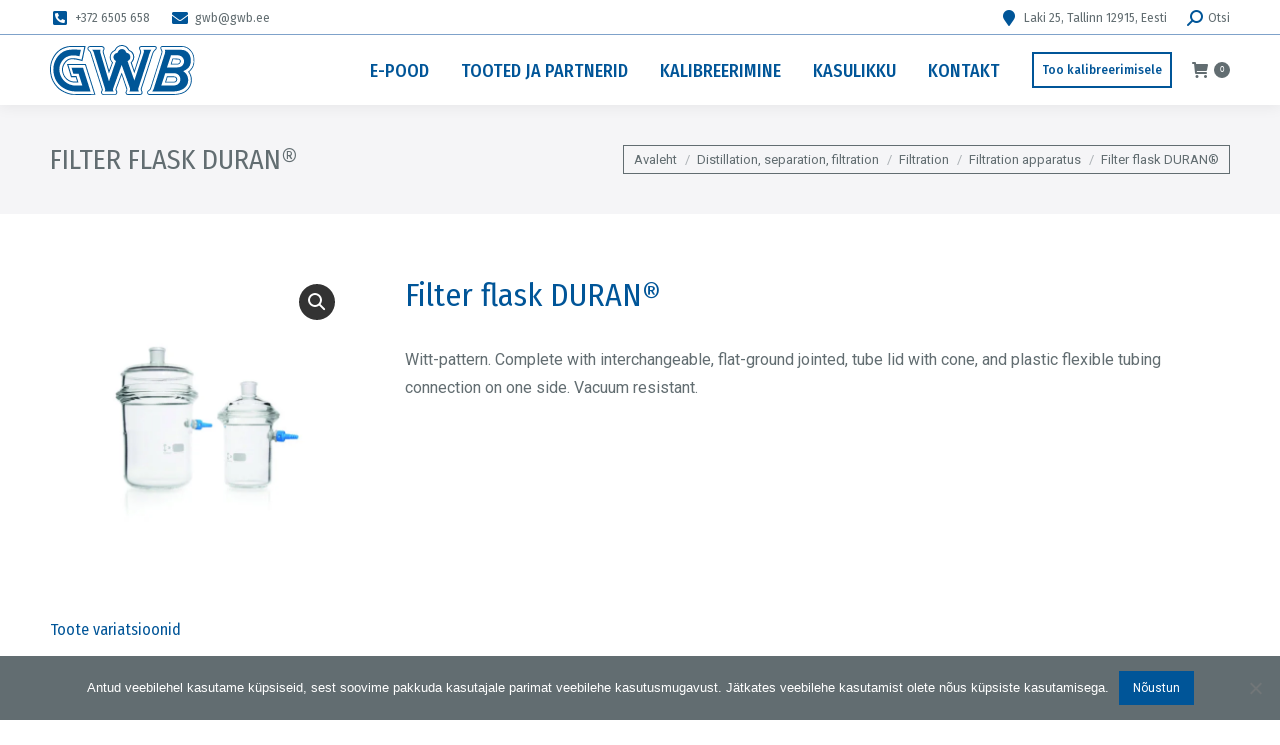

--- FILE ---
content_type: text/html; charset=UTF-8
request_url: https://gwb.ee/toode/filter-flask-duran/
body_size: 22569
content:
<!DOCTYPE html>
<!--[if !(IE 6) | !(IE 7) | !(IE 8)  ]><!-->
<html lang="et" class="no-js">
<!--<![endif]-->
<head>
	<meta charset="UTF-8" />
		<meta name="viewport" content="width=device-width, initial-scale=1, maximum-scale=1, user-scalable=0">
		<meta name="theme-color" content="#626d71"/>	<link rel="profile" href="https://gmpg.org/xfn/11" />
	<meta name='robots' content='index, follow, max-image-preview:large, max-snippet:-1, max-video-preview:-1' />
	<style>img:is([sizes="auto" i], [sizes^="auto," i]) { contain-intrinsic-size: 3000px 1500px }</style>
	<link rel="alternate" hreflang="et" href="https://gwb.ee/toode/filter-flask-duran/" />
<link rel="alternate" hreflang="x-default" href="https://gwb.ee/toode/filter-flask-duran/" />

	<!-- This site is optimized with the Yoast SEO plugin v25.3 - https://yoast.com/wordpress/plugins/seo/ -->
	<title>Filter flask DURAN® - G.W.Berg OÜ | LABORI- JA ANALÜÜSISEADMED</title>
	<link rel="canonical" href="https://gwb.ee/toode/filter-flask-duran/" />
	<script type="application/ld+json" class="yoast-schema-graph">{"@context":"https://schema.org","@graph":[{"@type":"WebPage","@id":"https://gwb.ee/toode/filter-flask-duran/","url":"https://gwb.ee/toode/filter-flask-duran/","name":"Filter flask DURAN® - G.W.Berg OÜ | LABORI- JA ANALÜÜSISEADMED","isPartOf":{"@id":"https://gwb.ee/#website"},"primaryImageOfPage":{"@id":"https://gwb.ee/toode/filter-flask-duran/#primaryimage"},"image":{"@id":"https://gwb.ee/toode/filter-flask-duran/#primaryimage"},"thumbnailUrl":"https://gwb.ee/wp-content/uploads/2023/09/s3203_1.jpg","datePublished":"2023-10-07T08:42:34+00:00","dateModified":"2025-08-04T03:31:35+00:00","breadcrumb":{"@id":"https://gwb.ee/toode/filter-flask-duran/#breadcrumb"},"inLanguage":"et","potentialAction":[{"@type":"ReadAction","target":["https://gwb.ee/toode/filter-flask-duran/"]}]},{"@type":"ImageObject","inLanguage":"et","@id":"https://gwb.ee/toode/filter-flask-duran/#primaryimage","url":"https://gwb.ee/wp-content/uploads/2023/09/s3203_1.jpg","contentUrl":"https://gwb.ee/wp-content/uploads/2023/09/s3203_1.jpg","width":1000,"height":1000},{"@type":"BreadcrumbList","@id":"https://gwb.ee/toode/filter-flask-duran/#breadcrumb","itemListElement":[{"@type":"ListItem","position":1,"name":"Home","item":"https://gwb.ee/"},{"@type":"ListItem","position":2,"name":"E-pood","item":"https://gwb.ee/e-pood/"},{"@type":"ListItem","position":3,"name":"Filter flask DURAN®"}]},{"@type":"WebSite","@id":"https://gwb.ee/#website","url":"https://gwb.ee/","name":"G.W.Berg OÜ | LABORI- JA ANALÜÜSISEADMED","description":"","publisher":{"@id":"https://gwb.ee/#organization"},"potentialAction":[{"@type":"SearchAction","target":{"@type":"EntryPoint","urlTemplate":"https://gwb.ee/?s={search_term_string}"},"query-input":{"@type":"PropertyValueSpecification","valueRequired":true,"valueName":"search_term_string"}}],"inLanguage":"et"},{"@type":"Organization","@id":"https://gwb.ee/#organization","name":"G.W.Berg OÜ | LABORI- JA ANALÜÜSISEADMED","url":"https://gwb.ee/","logo":{"@type":"ImageObject","inLanguage":"et","@id":"https://gwb.ee/#/schema/logo/image/","url":"https://gwb.ee/wp-content/uploads/2023/06/GWB_logo_2013_RGB.png","contentUrl":"https://gwb.ee/wp-content/uploads/2023/06/GWB_logo_2013_RGB.png","width":2374,"height":816,"caption":"G.W.Berg OÜ | LABORI- JA ANALÜÜSISEADMED"},"image":{"@id":"https://gwb.ee/#/schema/logo/image/"}}]}</script>
	<!-- / Yoast SEO plugin. -->


<link rel='dns-prefetch' href='//js-eu1.hs-scripts.com' />
<link rel='dns-prefetch' href='//fonts.googleapis.com' />
<link rel="alternate" type="application/rss+xml" title="G.W.Berg OÜ | LABORI- JA ANALÜÜSISEADMED &raquo; RSS" href="https://gwb.ee/feed/" />
<link rel="alternate" type="application/rss+xml" title="G.W.Berg OÜ | LABORI- JA ANALÜÜSISEADMED &raquo; Kommentaaride RSS" href="https://gwb.ee/comments/feed/" />
<script>
window._wpemojiSettings = {"baseUrl":"https:\/\/s.w.org\/images\/core\/emoji\/15.1.0\/72x72\/","ext":".png","svgUrl":"https:\/\/s.w.org\/images\/core\/emoji\/15.1.0\/svg\/","svgExt":".svg","source":{"concatemoji":"https:\/\/gwb.ee\/wp-includes\/js\/wp-emoji-release.min.js?ver=6.8.1"}};
/*! This file is auto-generated */
!function(i,n){var o,s,e;function c(e){try{var t={supportTests:e,timestamp:(new Date).valueOf()};sessionStorage.setItem(o,JSON.stringify(t))}catch(e){}}function p(e,t,n){e.clearRect(0,0,e.canvas.width,e.canvas.height),e.fillText(t,0,0);var t=new Uint32Array(e.getImageData(0,0,e.canvas.width,e.canvas.height).data),r=(e.clearRect(0,0,e.canvas.width,e.canvas.height),e.fillText(n,0,0),new Uint32Array(e.getImageData(0,0,e.canvas.width,e.canvas.height).data));return t.every(function(e,t){return e===r[t]})}function u(e,t,n){switch(t){case"flag":return n(e,"\ud83c\udff3\ufe0f\u200d\u26a7\ufe0f","\ud83c\udff3\ufe0f\u200b\u26a7\ufe0f")?!1:!n(e,"\ud83c\uddfa\ud83c\uddf3","\ud83c\uddfa\u200b\ud83c\uddf3")&&!n(e,"\ud83c\udff4\udb40\udc67\udb40\udc62\udb40\udc65\udb40\udc6e\udb40\udc67\udb40\udc7f","\ud83c\udff4\u200b\udb40\udc67\u200b\udb40\udc62\u200b\udb40\udc65\u200b\udb40\udc6e\u200b\udb40\udc67\u200b\udb40\udc7f");case"emoji":return!n(e,"\ud83d\udc26\u200d\ud83d\udd25","\ud83d\udc26\u200b\ud83d\udd25")}return!1}function f(e,t,n){var r="undefined"!=typeof WorkerGlobalScope&&self instanceof WorkerGlobalScope?new OffscreenCanvas(300,150):i.createElement("canvas"),a=r.getContext("2d",{willReadFrequently:!0}),o=(a.textBaseline="top",a.font="600 32px Arial",{});return e.forEach(function(e){o[e]=t(a,e,n)}),o}function t(e){var t=i.createElement("script");t.src=e,t.defer=!0,i.head.appendChild(t)}"undefined"!=typeof Promise&&(o="wpEmojiSettingsSupports",s=["flag","emoji"],n.supports={everything:!0,everythingExceptFlag:!0},e=new Promise(function(e){i.addEventListener("DOMContentLoaded",e,{once:!0})}),new Promise(function(t){var n=function(){try{var e=JSON.parse(sessionStorage.getItem(o));if("object"==typeof e&&"number"==typeof e.timestamp&&(new Date).valueOf()<e.timestamp+604800&&"object"==typeof e.supportTests)return e.supportTests}catch(e){}return null}();if(!n){if("undefined"!=typeof Worker&&"undefined"!=typeof OffscreenCanvas&&"undefined"!=typeof URL&&URL.createObjectURL&&"undefined"!=typeof Blob)try{var e="postMessage("+f.toString()+"("+[JSON.stringify(s),u.toString(),p.toString()].join(",")+"));",r=new Blob([e],{type:"text/javascript"}),a=new Worker(URL.createObjectURL(r),{name:"wpTestEmojiSupports"});return void(a.onmessage=function(e){c(n=e.data),a.terminate(),t(n)})}catch(e){}c(n=f(s,u,p))}t(n)}).then(function(e){for(var t in e)n.supports[t]=e[t],n.supports.everything=n.supports.everything&&n.supports[t],"flag"!==t&&(n.supports.everythingExceptFlag=n.supports.everythingExceptFlag&&n.supports[t]);n.supports.everythingExceptFlag=n.supports.everythingExceptFlag&&!n.supports.flag,n.DOMReady=!1,n.readyCallback=function(){n.DOMReady=!0}}).then(function(){return e}).then(function(){var e;n.supports.everything||(n.readyCallback(),(e=n.source||{}).concatemoji?t(e.concatemoji):e.wpemoji&&e.twemoji&&(t(e.twemoji),t(e.wpemoji)))}))}((window,document),window._wpemojiSettings);
</script>
<style id='wp-emoji-styles-inline-css'>

	img.wp-smiley, img.emoji {
		display: inline !important;
		border: none !important;
		box-shadow: none !important;
		height: 1em !important;
		width: 1em !important;
		margin: 0 0.07em !important;
		vertical-align: -0.1em !important;
		background: none !important;
		padding: 0 !important;
	}
</style>
<link rel='stylesheet' id='wp-block-library-css' href='https://gwb.ee/wp-includes/css/dist/block-library/style.min.css?ver=6.8.1' media='all' />
<style id='wp-block-library-theme-inline-css'>
.wp-block-audio :where(figcaption){color:#555;font-size:13px;text-align:center}.is-dark-theme .wp-block-audio :where(figcaption){color:#ffffffa6}.wp-block-audio{margin:0 0 1em}.wp-block-code{border:1px solid #ccc;border-radius:4px;font-family:Menlo,Consolas,monaco,monospace;padding:.8em 1em}.wp-block-embed :where(figcaption){color:#555;font-size:13px;text-align:center}.is-dark-theme .wp-block-embed :where(figcaption){color:#ffffffa6}.wp-block-embed{margin:0 0 1em}.blocks-gallery-caption{color:#555;font-size:13px;text-align:center}.is-dark-theme .blocks-gallery-caption{color:#ffffffa6}:root :where(.wp-block-image figcaption){color:#555;font-size:13px;text-align:center}.is-dark-theme :root :where(.wp-block-image figcaption){color:#ffffffa6}.wp-block-image{margin:0 0 1em}.wp-block-pullquote{border-bottom:4px solid;border-top:4px solid;color:currentColor;margin-bottom:1.75em}.wp-block-pullquote cite,.wp-block-pullquote footer,.wp-block-pullquote__citation{color:currentColor;font-size:.8125em;font-style:normal;text-transform:uppercase}.wp-block-quote{border-left:.25em solid;margin:0 0 1.75em;padding-left:1em}.wp-block-quote cite,.wp-block-quote footer{color:currentColor;font-size:.8125em;font-style:normal;position:relative}.wp-block-quote:where(.has-text-align-right){border-left:none;border-right:.25em solid;padding-left:0;padding-right:1em}.wp-block-quote:where(.has-text-align-center){border:none;padding-left:0}.wp-block-quote.is-large,.wp-block-quote.is-style-large,.wp-block-quote:where(.is-style-plain){border:none}.wp-block-search .wp-block-search__label{font-weight:700}.wp-block-search__button{border:1px solid #ccc;padding:.375em .625em}:where(.wp-block-group.has-background){padding:1.25em 2.375em}.wp-block-separator.has-css-opacity{opacity:.4}.wp-block-separator{border:none;border-bottom:2px solid;margin-left:auto;margin-right:auto}.wp-block-separator.has-alpha-channel-opacity{opacity:1}.wp-block-separator:not(.is-style-wide):not(.is-style-dots){width:100px}.wp-block-separator.has-background:not(.is-style-dots){border-bottom:none;height:1px}.wp-block-separator.has-background:not(.is-style-wide):not(.is-style-dots){height:2px}.wp-block-table{margin:0 0 1em}.wp-block-table td,.wp-block-table th{word-break:normal}.wp-block-table :where(figcaption){color:#555;font-size:13px;text-align:center}.is-dark-theme .wp-block-table :where(figcaption){color:#ffffffa6}.wp-block-video :where(figcaption){color:#555;font-size:13px;text-align:center}.is-dark-theme .wp-block-video :where(figcaption){color:#ffffffa6}.wp-block-video{margin:0 0 1em}:root :where(.wp-block-template-part.has-background){margin-bottom:0;margin-top:0;padding:1.25em 2.375em}
</style>
<style id='classic-theme-styles-inline-css'>
/*! This file is auto-generated */
.wp-block-button__link{color:#fff;background-color:#32373c;border-radius:9999px;box-shadow:none;text-decoration:none;padding:calc(.667em + 2px) calc(1.333em + 2px);font-size:1.125em}.wp-block-file__button{background:#32373c;color:#fff;text-decoration:none}
</style>
<link rel='stylesheet' id='woocommerce-add-to-cart-form-style-css' href='https://gwb.ee/wp-content/plugins/woocommerce/assets/client/blocks/woocommerce/add-to-cart-form-style.css?ver=6.8.1' media='all' />
<style id='woocommerce-product-button-style-inline-css'>
.wp-block-button.wc-block-components-product-button{align-items:center;display:flex;flex-direction:column;gap:12px;justify-content:center;white-space:normal;word-break:break-word}.wp-block-button.wc-block-components-product-button.is-style-outline .wp-block-button__link{border:2px solid}.wp-block-button.wc-block-components-product-button.is-style-outline .wp-block-button__link:not(.has-text-color){color:currentColor}.wp-block-button.wc-block-components-product-button.is-style-outline .wp-block-button__link:not(.has-background){background-color:transparent;background-image:none}.wp-block-button.wc-block-components-product-button.has-custom-width .wp-block-button__link{box-sizing:border-box}.wp-block-button.wc-block-components-product-button.wp-block-button__width-25 .wp-block-button__link{width:25%}.wp-block-button.wc-block-components-product-button.wp-block-button__width-50 .wp-block-button__link{width:50%}.wp-block-button.wc-block-components-product-button.wp-block-button__width-75 .wp-block-button__link{width:75%}.wp-block-button.wc-block-components-product-button.wp-block-button__width-100 .wp-block-button__link{width:100%}.wp-block-button.wc-block-components-product-button .wp-block-button__link{display:inline-flex;font-size:1em;justify-content:center;text-align:center;white-space:normal;width:auto;word-break:break-word}.wp-block-button.wc-block-components-product-button a[hidden]{display:none}@keyframes slideOut{0%{transform:translateY(0)}to{transform:translateY(-100%)}}@keyframes slideIn{0%{opacity:0;transform:translateY(90%)}to{opacity:1;transform:translate(0)}}.wp-block-button.wc-block-components-product-button.align-left{align-items:flex-start}.wp-block-button.wc-block-components-product-button.align-right{align-items:flex-end}.wp-block-button.wc-block-components-product-button .wc-block-components-product-button__button{align-items:center;border-style:none;display:inline-flex;justify-content:center;line-height:inherit;overflow:hidden;white-space:normal;word-break:break-word}.wp-block-button.wc-block-components-product-button .wc-block-components-product-button__button span.wc-block-slide-out{animation:slideOut .1s linear 1 normal forwards}.wp-block-button.wc-block-components-product-button .wc-block-components-product-button__button span.wc-block-slide-in{animation:slideIn .1s linear 1 normal}.wp-block-button.wc-block-components-product-button .wc-block-components-product-button__button--placeholder{background-color:currentColor!important;border:0!important;border-radius:.25rem;box-shadow:none;color:currentColor!important;display:block;line-height:1;max-width:100%!important;min-height:3em;min-width:8em;opacity:.15;outline:0!important;overflow:hidden!important;pointer-events:none;position:relative!important;width:100%;z-index:1}.wp-block-button.wc-block-components-product-button .wc-block-components-product-button__button--placeholder>*{visibility:hidden}.wp-block-button.wc-block-components-product-button .wc-block-components-product-button__button--placeholder:after{animation:loading__animation 1.5s ease-in-out infinite;background-image:linear-gradient(90deg,currentColor,hsla(0,0%,96%,.302),currentColor);background-repeat:no-repeat;content:" ";display:block;height:100%;left:0;position:absolute;right:0;top:0;transform:translateX(-100%)}@keyframes loading__animation{to{transform:translateX(100%)}}@media screen and (prefers-reduced-motion:reduce){.wp-block-button.wc-block-components-product-button .wc-block-components-product-button__button--placeholder{animation:none}}.wc-block-all-products .wp-block-button.wc-block-components-product-button{margin-bottom:12px}.theme-twentytwentyone .editor-styles-wrapper .wc-block-components-product-button .wp-block-button__link{background-color:var(--button--color-background);border-color:var(--button--color-background);color:var(--button--color-text)}

</style>
<style id='woocommerce-product-collection-style-inline-css'>
.wp-block-woocommerce-product-collection .wc-block-components-product-stock-indicator{text-align:center}.wc-block-components-notice-banner .wc-block-components-button.wc-block-components-notice-banner__dismiss[hidden]{display:none}

</style>
<style id='woocommerce-product-filters-style-inline-css'>
:where(.wc-block-product-filters){--top-padding:var(--wp-admin--admin-bar--height);display:inline-flex}@media(max-width:782px){:where(.wc-block-product-filters){--top-padding:var(--adminbar-mobile-padding,0)}}:where(.wc-block-product-filters) .wc-block-product-filters__close-overlay,:where(.wc-block-product-filters) .wc-block-product-filters__open-overlay{align-items:center;background:transparent;border:transparent;color:inherit;display:flex;font-size:.875em;padding:0}:where(.wc-block-product-filters) .wc-block-product-filters__close-overlay svg,:where(.wc-block-product-filters) .wc-block-product-filters__open-overlay svg{fill:currentColor}:where(.wc-block-product-filters) .wc-block-product-filters__close-overlay span,:where(.wc-block-product-filters) .wc-block-product-filters__open-overlay span{padding:0 5px}:where(.wc-block-product-filters) .wc-block-product-filters__open-overlay svg{height:var(--wc-product-filters-overlay-icon-size,1.5em);width:var(--wc-product-filters-overlay-icon-size,1.5em)}:where(.wc-block-product-filters) .wc-block-product-filters__overlay{background-color:transparent;inset:0;pointer-events:none;position:fixed;top:var(--top-padding);transition:background-color .5s;z-index:9999}:where(.wc-block-product-filters) .wc-block-product-filters__overlay-wrapper{height:100%;position:relative;width:100%}:where(.wc-block-product-filters) .wc-block-product-filters__overlay-dialog{background-color:var(--wc-product-filters-overlay-background-color,var(--wc-product-filters-background-color,var(--wp--preset--color--base,#fff)));color:var(--wc-product-filters-overlay-text-color,var(--wc-product-filters-text-color,var(--wp--preset--color--base,#111)));display:flex!important;flex-direction:column;gap:var(--wp--preset--spacing--40);inset:0;max-height:100%;position:absolute;transform:translateY(100vh);transition:none}:where(.wc-block-product-filters) .wc-block-product-filters__overlay-header{display:flex;flex-flow:row-reverse;padding:var(--wp--preset--spacing--30) var(--wp--preset--spacing--40) 0}:where(.wc-block-product-filters) .wc-block-product-filters__overlay-content{display:flex;flex-direction:column;flex-grow:1;gap:var(--wc-product-filter-block-spacing,var(--wp--style--block-gap,1.2rem));overflow-y:scroll;padding:0 var(--wp--preset--spacing--40)}:where(.wc-block-product-filters) .wc-block-product-filters__overlay-content>:first-child{margin-top:0}:where(.wc-block-product-filters) .wc-block-product-filters__overlay-footer{box-shadow:0 -4px 8px 0 rgba(0,0,0,.102);padding:var(--wp--preset--spacing--30) var(--wp--preset--spacing--40)}:where(.wc-block-product-filters) .wc-block-product-filters__apply{width:100%}:where(.wc-block-product-filters).is-overlay-opened .wc-block-product-filters__overlay{background-color:rgba(95,95,95,.35);pointer-events:auto;z-index:9999}:where(.wc-block-product-filters).is-overlay-opened .wc-block-product-filters__overlay-dialog{color:var(--wc-product-filters-overlay-color,inherit);transform:translateY(0);transition:transform .5s}@media(min-width:601px){:where(.wc-block-product-filters),:where(.wc-block-product-filters).is-overlay-opened{display:flex}:where(.wc-block-product-filters) .wc-block-product-filters__open-overlay,:where(.wc-block-product-filters) .wc-block-product-filters__overlay-footer,:where(.wc-block-product-filters) .wc-block-product-filters__overlay-header,:where(.wc-block-product-filters).is-overlay-opened .wc-block-product-filters__open-overlay,:where(.wc-block-product-filters).is-overlay-opened .wc-block-product-filters__overlay-footer,:where(.wc-block-product-filters).is-overlay-opened .wc-block-product-filters__overlay-header{display:none}:where(.wc-block-product-filters) .wc-block-product-filters__overlay,:where(.wc-block-product-filters).is-overlay-opened .wc-block-product-filters__overlay{background:inherit;color:inherit;inset:0;pointer-events:auto;position:relative;transition:none}:where(.wc-block-product-filters) .wc-block-product-filters__overlay-wrapper,:where(.wc-block-product-filters).is-overlay-opened .wc-block-product-filters__overlay-wrapper{background:inherit;color:inherit;height:auto;width:auto}:where(.wc-block-product-filters) .wc-block-product-filters__overlay-dialog,:where(.wc-block-product-filters).is-overlay-opened .wc-block-product-filters__overlay-dialog{background:inherit;color:inherit;position:relative;transform:none}:where(.wc-block-product-filters) .wc-block-product-filters__overlay-content,:where(.wc-block-product-filters).is-overlay-opened .wc-block-product-filters__overlay-content{background:inherit;color:inherit;flex-grow:1;overflow:visible;padding:0}}@media(max-width:600px){:where(.wc-block-product-filters) .wc-block-product-filters__overlay-content .wp-block-group{display:block}:where(.wc-block-product-filters) .wc-block-product-filters__overlay-content .wp-block-group>div{margin:20px 0}}.wc-block-product-filter--hidden{display:none}

</style>
<link rel='stylesheet' id='woocommerce-product-filter-price-slider-style-css' href='https://gwb.ee/wp-content/plugins/woocommerce/assets/client/blocks/woocommerce/product-filter-price-slider-style.css?ver=6.8.1' media='all' />
<style id='woocommerce-product-filter-removable-chips-style-inline-css'>
.wc-block-product-filter-removable-chips.is-vertical .wc-block-product-filter-removable-chips__items{flex-direction:column}.wc-block-product-filter-removable-chips.is-content-justification-center .wc-block-product-filter-removable-chips__items{justify-content:center}.wc-block-product-filter-removable-chips.is-content-justification-right .wc-block-product-filter-removable-chips__items{justify-content:flex-end}.wc-block-product-filter-removable-chips.is-content-justification-space-between .wc-block-product-filter-removable-chips__items{justify-content:space-between}.wc-block-product-filter-removable-chips.is-horizontal .wc-block-product-filter-removable-chips__items{width:100%}.wc-block-product-filter-removable-chips__items{color:var(--wc-product-filter-removable-chips-text,currentColor);display:inline-flex;flex-wrap:wrap;gap:4px;list-style:none;margin:0;padding:0}.wc-block-product-filter-removable-chips__items .wc-block-product-filter-removable-chips__item{align-items:center;appearance:none;background:var(--wc-product-filter-removable-chips-background,transparent);border:1px solid var(--wc-product-filter-removable-chips-border,color-mix(in srgb,currentColor 20%,transparent));border-radius:2px;display:flex;font-size:.875em;gap:8px;justify-content:space-between;padding:.25em .75em}.wc-block-product-filter-removable-chips__items .wc-block-product-filter-removable-chips__item .wc-block-product-filter-removable-chips__remove{align-items:center;background-color:transparent;border:none;color:var(--wc-product-filter-removable-chips-text,currentColor);cursor:pointer;display:flex;margin:0;padding:0}.wc-block-product-filter-removable-chips__items .wc-block-product-filter-removable-chips__item .wc-block-product-filter-removable-chips__remove .wc-block-product-filter-removable-chips__remove-icon{fill:currentColor}

</style>
<style id='woocommerce-product-filter-checkbox-list-style-inline-css'>
.wc-block-product-filter-checkbox-list__list{list-style:none outside;margin:0;padding:0}.wc-block-product-filter-checkbox-list__label{align-items:center;display:inline-flex;gap:.625em}.wc-block-product-filter-checkbox-list__item .wc-block-product-filter-checkbox-list__label{margin-bottom:0}:where(.wc-block-product-filter-checkbox-list__input-wrapper){display:block;position:relative}.wc-block-product-filter-checkbox-list__input-wrapper:before{background:currentColor;border-radius:2px;content:"";height:1em;left:0;opacity:.1;pointer-events:none;position:absolute;top:0;width:1em}.has-option-element-color .wc-block-product-filter-checkbox-list__input-wrapper:before{display:none}input[type=checkbox].wc-block-product-filter-checkbox-list__input{appearance:none;background:var(--wc-product-filter-checkbox-list-option-element,transparent);border:1px solid var(--wc-product-filter-checkbox-list-option-element-border,transparent);border-radius:2px;color:inherit;cursor:pointer;display:block;font-size:inherit;height:1em;margin:0;width:1em}input[type=checkbox].wc-block-product-filter-checkbox-list__input:focus{outline-color:var(--wc-product-filter-checkbox-list-option-element-border,currentColor);outline-width:1px}svg.wc-block-product-filter-checkbox-list__mark{box-sizing:border-box;color:var(--wc-product-filter-checkbox-list-option-element-selected,currentColor);display:none;height:1em;left:0;padding:.2em;position:absolute;top:0;width:1em}input[type=checkbox].wc-block-product-filter-checkbox-list__input:checked:after,input[type=checkbox].wc-block-product-filter-checkbox-list__input:checked:before{content:none}input[type=checkbox].wc-block-product-filter-checkbox-list__input:checked+.wc-block-product-filter-checkbox-list__mark{display:block;pointer-events:none}:where(.wc-block-product-filter-checkbox-list__text-wrapper){align-items:center;display:inline-flex;font-size:.875em;gap:4px}.wc-block-product-filter-checkbox-list__show-more{appearance:none;background:transparent;border:none;font-family:inherit;padding:0;text-decoration:underline}

</style>
<style id='woocommerce-product-filter-chips-style-inline-css'>
:where(.wc-block-product-filter-chips__items){display:flex;flex-wrap:wrap;gap:4px}.wc-block-product-filter-chips__item{appearance:none;background:transparent;border:1px solid color-mix(in srgb,currentColor 20%,transparent);border-radius:2px;color:var(--wc-product-filter-chips-text,currentColor);cursor:pointer;font-family:inherit;font-size:.875em;padding:4px 8px}.has-chip-text-color .wc-block-product-filter-chips__item{color:var(--wc-product-filter-chips-text)}.has-chip-background-color .wc-block-product-filter-chips__item{background:var(--wc-product-filter-chips-background)}.has-chip-border-color .wc-block-product-filter-chips__item{border-color:var(--wc-product-filter-chips-border)}.wc-block-product-filter-chips__item[aria-checked=true]{background:currentColor}.has-selected-chip-text-color .wc-block-product-filter-chips__item[aria-checked=true]{color:var(--wc-product-filter-chips-selected-text)}.has-selected-chip-background-color .wc-block-product-filter-chips__item[aria-checked=true]{background:var(--wc-product-filter-chips-selected-background)}.has-selected-chip-border-color .wc-block-product-filter-chips__item[aria-checked=true]{border-color:var(--wc-product-filter-chips-selected-border)}:where(.wc-block-product-filter-chips__label){align-items:center;display:inline-flex;gap:4px}.wc-block-product-filter-chips:not(.has-selected-chip-text-color) .wc-block-product-filter-chips__item[aria-checked=true]>.wc-block-product-filter-chips__label{filter:invert(100%)}.wc-block-product-filter-chips__show-more{appearance:none;background:transparent;border:none;font-family:inherit;padding:0;text-decoration:underline}

</style>
<link rel='stylesheet' id='woocommerce-product-gallery-style-css' href='https://gwb.ee/wp-content/plugins/woocommerce/assets/client/blocks/woocommerce/product-gallery-style.css?ver=6.8.1' media='all' />
<style id='woocommerce-product-template-style-inline-css'>
.wc-block-product-template{list-style:none;margin-bottom:0;margin-top:0;max-width:100%;padding:0}.wc-block-product-template.wc-block-product-template{background:none}.wc-block-product-template.is-flex-container{display:flex;flex-direction:row;flex-wrap:wrap;gap:1.25em}.wc-block-product-template.is-flex-container>li{list-style:none;margin:0;width:100%}@media(min-width:600px){.wc-block-product-template.is-flex-container.is-flex-container.columns-2>li{width:calc(50% - .625em)}.wc-block-product-template.is-flex-container.is-flex-container.columns-3>li{width:calc(33.33333% - .83333em)}.wc-block-product-template.is-flex-container.is-flex-container.columns-4>li{width:calc(25% - .9375em)}.wc-block-product-template.is-flex-container.is-flex-container.columns-5>li{width:calc(20% - 1em)}.wc-block-product-template.is-flex-container.is-flex-container.columns-6>li{width:calc(16.66667% - 1.04167em)}}.wc-block-product-template__responsive{grid-gap:1.25em;display:grid}.wc-block-product-template__responsive.columns-2{grid-template-columns:repeat(auto-fill,minmax(max(150px,calc(50% - .625em)),1fr))}.wc-block-product-template__responsive.columns-3{grid-template-columns:repeat(auto-fill,minmax(max(150px,calc(33.33333% - .83333em)),1fr))}.wc-block-product-template__responsive.columns-4{grid-template-columns:repeat(auto-fill,minmax(max(150px,calc(25% - .9375em)),1fr))}.wc-block-product-template__responsive.columns-5{grid-template-columns:repeat(auto-fill,minmax(max(150px,calc(20% - 1em)),1fr))}.wc-block-product-template__responsive.columns-6{grid-template-columns:repeat(auto-fill,minmax(max(150px,calc(16.66667% - 1.04167em)),1fr))}.wc-block-product-template__responsive>li{margin-block-start:0}:where(.wc-block-product-template .wc-block-product)>:not(:last-child){margin-bottom:.75rem;margin-top:0}.is-product-collection-layout-list .wc-block-product:not(:last-child){margin-bottom:1.2rem}

</style>
<style id='global-styles-inline-css'>
:root{--wp--preset--aspect-ratio--square: 1;--wp--preset--aspect-ratio--4-3: 4/3;--wp--preset--aspect-ratio--3-4: 3/4;--wp--preset--aspect-ratio--3-2: 3/2;--wp--preset--aspect-ratio--2-3: 2/3;--wp--preset--aspect-ratio--16-9: 16/9;--wp--preset--aspect-ratio--9-16: 9/16;--wp--preset--color--black: #000000;--wp--preset--color--cyan-bluish-gray: #abb8c3;--wp--preset--color--white: #FFF;--wp--preset--color--pale-pink: #f78da7;--wp--preset--color--vivid-red: #cf2e2e;--wp--preset--color--luminous-vivid-orange: #ff6900;--wp--preset--color--luminous-vivid-amber: #fcb900;--wp--preset--color--light-green-cyan: #7bdcb5;--wp--preset--color--vivid-green-cyan: #00d084;--wp--preset--color--pale-cyan-blue: #8ed1fc;--wp--preset--color--vivid-cyan-blue: #0693e3;--wp--preset--color--vivid-purple: #9b51e0;--wp--preset--color--accent: #626d71;--wp--preset--color--dark-gray: #111;--wp--preset--color--light-gray: #767676;--wp--preset--gradient--vivid-cyan-blue-to-vivid-purple: linear-gradient(135deg,rgba(6,147,227,1) 0%,rgb(155,81,224) 100%);--wp--preset--gradient--light-green-cyan-to-vivid-green-cyan: linear-gradient(135deg,rgb(122,220,180) 0%,rgb(0,208,130) 100%);--wp--preset--gradient--luminous-vivid-amber-to-luminous-vivid-orange: linear-gradient(135deg,rgba(252,185,0,1) 0%,rgba(255,105,0,1) 100%);--wp--preset--gradient--luminous-vivid-orange-to-vivid-red: linear-gradient(135deg,rgba(255,105,0,1) 0%,rgb(207,46,46) 100%);--wp--preset--gradient--very-light-gray-to-cyan-bluish-gray: linear-gradient(135deg,rgb(238,238,238) 0%,rgb(169,184,195) 100%);--wp--preset--gradient--cool-to-warm-spectrum: linear-gradient(135deg,rgb(74,234,220) 0%,rgb(151,120,209) 20%,rgb(207,42,186) 40%,rgb(238,44,130) 60%,rgb(251,105,98) 80%,rgb(254,248,76) 100%);--wp--preset--gradient--blush-light-purple: linear-gradient(135deg,rgb(255,206,236) 0%,rgb(152,150,240) 100%);--wp--preset--gradient--blush-bordeaux: linear-gradient(135deg,rgb(254,205,165) 0%,rgb(254,45,45) 50%,rgb(107,0,62) 100%);--wp--preset--gradient--luminous-dusk: linear-gradient(135deg,rgb(255,203,112) 0%,rgb(199,81,192) 50%,rgb(65,88,208) 100%);--wp--preset--gradient--pale-ocean: linear-gradient(135deg,rgb(255,245,203) 0%,rgb(182,227,212) 50%,rgb(51,167,181) 100%);--wp--preset--gradient--electric-grass: linear-gradient(135deg,rgb(202,248,128) 0%,rgb(113,206,126) 100%);--wp--preset--gradient--midnight: linear-gradient(135deg,rgb(2,3,129) 0%,rgb(40,116,252) 100%);--wp--preset--font-size--small: 13px;--wp--preset--font-size--medium: 20px;--wp--preset--font-size--large: 36px;--wp--preset--font-size--x-large: 42px;--wp--preset--spacing--20: 0.44rem;--wp--preset--spacing--30: 0.67rem;--wp--preset--spacing--40: 1rem;--wp--preset--spacing--50: 1.5rem;--wp--preset--spacing--60: 2.25rem;--wp--preset--spacing--70: 3.38rem;--wp--preset--spacing--80: 5.06rem;--wp--preset--shadow--natural: 6px 6px 9px rgba(0, 0, 0, 0.2);--wp--preset--shadow--deep: 12px 12px 50px rgba(0, 0, 0, 0.4);--wp--preset--shadow--sharp: 6px 6px 0px rgba(0, 0, 0, 0.2);--wp--preset--shadow--outlined: 6px 6px 0px -3px rgba(255, 255, 255, 1), 6px 6px rgba(0, 0, 0, 1);--wp--preset--shadow--crisp: 6px 6px 0px rgba(0, 0, 0, 1);}:where(.is-layout-flex){gap: 0.5em;}:where(.is-layout-grid){gap: 0.5em;}body .is-layout-flex{display: flex;}.is-layout-flex{flex-wrap: wrap;align-items: center;}.is-layout-flex > :is(*, div){margin: 0;}body .is-layout-grid{display: grid;}.is-layout-grid > :is(*, div){margin: 0;}:where(.wp-block-columns.is-layout-flex){gap: 2em;}:where(.wp-block-columns.is-layout-grid){gap: 2em;}:where(.wp-block-post-template.is-layout-flex){gap: 1.25em;}:where(.wp-block-post-template.is-layout-grid){gap: 1.25em;}.has-black-color{color: var(--wp--preset--color--black) !important;}.has-cyan-bluish-gray-color{color: var(--wp--preset--color--cyan-bluish-gray) !important;}.has-white-color{color: var(--wp--preset--color--white) !important;}.has-pale-pink-color{color: var(--wp--preset--color--pale-pink) !important;}.has-vivid-red-color{color: var(--wp--preset--color--vivid-red) !important;}.has-luminous-vivid-orange-color{color: var(--wp--preset--color--luminous-vivid-orange) !important;}.has-luminous-vivid-amber-color{color: var(--wp--preset--color--luminous-vivid-amber) !important;}.has-light-green-cyan-color{color: var(--wp--preset--color--light-green-cyan) !important;}.has-vivid-green-cyan-color{color: var(--wp--preset--color--vivid-green-cyan) !important;}.has-pale-cyan-blue-color{color: var(--wp--preset--color--pale-cyan-blue) !important;}.has-vivid-cyan-blue-color{color: var(--wp--preset--color--vivid-cyan-blue) !important;}.has-vivid-purple-color{color: var(--wp--preset--color--vivid-purple) !important;}.has-black-background-color{background-color: var(--wp--preset--color--black) !important;}.has-cyan-bluish-gray-background-color{background-color: var(--wp--preset--color--cyan-bluish-gray) !important;}.has-white-background-color{background-color: var(--wp--preset--color--white) !important;}.has-pale-pink-background-color{background-color: var(--wp--preset--color--pale-pink) !important;}.has-vivid-red-background-color{background-color: var(--wp--preset--color--vivid-red) !important;}.has-luminous-vivid-orange-background-color{background-color: var(--wp--preset--color--luminous-vivid-orange) !important;}.has-luminous-vivid-amber-background-color{background-color: var(--wp--preset--color--luminous-vivid-amber) !important;}.has-light-green-cyan-background-color{background-color: var(--wp--preset--color--light-green-cyan) !important;}.has-vivid-green-cyan-background-color{background-color: var(--wp--preset--color--vivid-green-cyan) !important;}.has-pale-cyan-blue-background-color{background-color: var(--wp--preset--color--pale-cyan-blue) !important;}.has-vivid-cyan-blue-background-color{background-color: var(--wp--preset--color--vivid-cyan-blue) !important;}.has-vivid-purple-background-color{background-color: var(--wp--preset--color--vivid-purple) !important;}.has-black-border-color{border-color: var(--wp--preset--color--black) !important;}.has-cyan-bluish-gray-border-color{border-color: var(--wp--preset--color--cyan-bluish-gray) !important;}.has-white-border-color{border-color: var(--wp--preset--color--white) !important;}.has-pale-pink-border-color{border-color: var(--wp--preset--color--pale-pink) !important;}.has-vivid-red-border-color{border-color: var(--wp--preset--color--vivid-red) !important;}.has-luminous-vivid-orange-border-color{border-color: var(--wp--preset--color--luminous-vivid-orange) !important;}.has-luminous-vivid-amber-border-color{border-color: var(--wp--preset--color--luminous-vivid-amber) !important;}.has-light-green-cyan-border-color{border-color: var(--wp--preset--color--light-green-cyan) !important;}.has-vivid-green-cyan-border-color{border-color: var(--wp--preset--color--vivid-green-cyan) !important;}.has-pale-cyan-blue-border-color{border-color: var(--wp--preset--color--pale-cyan-blue) !important;}.has-vivid-cyan-blue-border-color{border-color: var(--wp--preset--color--vivid-cyan-blue) !important;}.has-vivid-purple-border-color{border-color: var(--wp--preset--color--vivid-purple) !important;}.has-vivid-cyan-blue-to-vivid-purple-gradient-background{background: var(--wp--preset--gradient--vivid-cyan-blue-to-vivid-purple) !important;}.has-light-green-cyan-to-vivid-green-cyan-gradient-background{background: var(--wp--preset--gradient--light-green-cyan-to-vivid-green-cyan) !important;}.has-luminous-vivid-amber-to-luminous-vivid-orange-gradient-background{background: var(--wp--preset--gradient--luminous-vivid-amber-to-luminous-vivid-orange) !important;}.has-luminous-vivid-orange-to-vivid-red-gradient-background{background: var(--wp--preset--gradient--luminous-vivid-orange-to-vivid-red) !important;}.has-very-light-gray-to-cyan-bluish-gray-gradient-background{background: var(--wp--preset--gradient--very-light-gray-to-cyan-bluish-gray) !important;}.has-cool-to-warm-spectrum-gradient-background{background: var(--wp--preset--gradient--cool-to-warm-spectrum) !important;}.has-blush-light-purple-gradient-background{background: var(--wp--preset--gradient--blush-light-purple) !important;}.has-blush-bordeaux-gradient-background{background: var(--wp--preset--gradient--blush-bordeaux) !important;}.has-luminous-dusk-gradient-background{background: var(--wp--preset--gradient--luminous-dusk) !important;}.has-pale-ocean-gradient-background{background: var(--wp--preset--gradient--pale-ocean) !important;}.has-electric-grass-gradient-background{background: var(--wp--preset--gradient--electric-grass) !important;}.has-midnight-gradient-background{background: var(--wp--preset--gradient--midnight) !important;}.has-small-font-size{font-size: var(--wp--preset--font-size--small) !important;}.has-medium-font-size{font-size: var(--wp--preset--font-size--medium) !important;}.has-large-font-size{font-size: var(--wp--preset--font-size--large) !important;}.has-x-large-font-size{font-size: var(--wp--preset--font-size--x-large) !important;}
:where(.wp-block-post-template.is-layout-flex){gap: 1.25em;}:where(.wp-block-post-template.is-layout-grid){gap: 1.25em;}
:where(.wp-block-columns.is-layout-flex){gap: 2em;}:where(.wp-block-columns.is-layout-grid){gap: 2em;}
:root :where(.wp-block-pullquote){font-size: 1.5em;line-height: 1.6;}
</style>
<link rel='stylesheet' id='contact-form-7-css' href='https://gwb.ee/wp-content/plugins/contact-form-7/includes/css/styles.css?ver=6.0.6' media='all' />
<link rel='stylesheet' id='cookie-notice-front-css' href='https://gwb.ee/wp-content/plugins/cookie-notice/css/front.min.css?ver=2.5.6' media='all' />
<link rel='stylesheet' id='pvtfw-frontend-style-css' href='https://gwb.ee/wp-content/plugins/product-variant-table-for-woocommerce/public/css/pvtfw_frontend.css?ver=1.7.2' media='all' />
<link rel='stylesheet' id='fontello-style-css' href='https://gwb.ee/wp-content/plugins/product-variant-table-for-woocommerce/public/font/fontello.css?ver=1.7.2' media='all' />
<link rel='stylesheet' id='photoswipe-css' href='https://gwb.ee/wp-content/plugins/woocommerce/assets/css/photoswipe/photoswipe.min.css?ver=9.9.3' media='all' />
<link rel='stylesheet' id='photoswipe-default-skin-css' href='https://gwb.ee/wp-content/plugins/woocommerce/assets/css/photoswipe/default-skin/default-skin.min.css?ver=9.9.3' media='all' />
<style id='woocommerce-inline-inline-css'>
.woocommerce form .form-row .required { visibility: visible; }
</style>
<link rel='stylesheet' id='brands-styles-css' href='https://gwb.ee/wp-content/plugins/woocommerce/assets/css/brands.css?ver=9.9.3' media='all' />
<link rel='stylesheet' id='the7-font-css' href='https://gwb.ee/wp-content/themes/dt-the7/fonts/icomoon-the7-font/icomoon-the7-font.min.css?ver=12.5.2' media='all' />
<link rel='stylesheet' id='the7-awesome-fonts-css' href='https://gwb.ee/wp-content/themes/dt-the7/fonts/FontAwesome/css/all.min.css?ver=12.5.2' media='all' />
<link rel='stylesheet' id='wpdreams-asl-basic-css' href='https://gwb.ee/wp-content/plugins/ajax-search-lite/css/style.basic.css?ver=4.12.7' media='all' />
<link rel='stylesheet' id='wpdreams-asl-instance-css' href='https://gwb.ee/wp-content/plugins/ajax-search-lite/css/style-underline.css?ver=4.12.7' media='all' />
<link rel='stylesheet' id='dt-web-fonts-css' href='https://fonts.googleapis.com/css?family=Fira+Sans:400,500,600,700%7CRoboto:400,600,700%7COpen+Sans:400,600,700%7CFira+Sans+Condensed:400,500,600,700' media='all' />
<link rel='stylesheet' id='dt-main-css' href='https://gwb.ee/wp-content/themes/dt-the7/css/main.min.css?ver=12.5.2' media='all' />
<link rel='stylesheet' id='the7-custom-scrollbar-css' href='https://gwb.ee/wp-content/themes/dt-the7/lib/custom-scrollbar/custom-scrollbar.min.css?ver=12.5.2' media='all' />
<link rel='stylesheet' id='the7-wpbakery-css' href='https://gwb.ee/wp-content/themes/dt-the7/css/wpbakery.min.css?ver=12.5.2' media='all' />
<link rel='stylesheet' id='the7-core-css' href='https://gwb.ee/wp-content/plugins/dt-the7-core/assets/css/post-type.min.css?ver=2.7.10' media='all' />
<link rel='stylesheet' id='the7-css-vars-css' href='https://gwb.ee/wp-content/uploads/the7-css/css-vars.css?ver=8e0caca3a732' media='all' />
<link rel='stylesheet' id='dt-custom-css' href='https://gwb.ee/wp-content/uploads/the7-css/custom.css?ver=8e0caca3a732' media='all' />
<link rel='stylesheet' id='wc-dt-custom-css' href='https://gwb.ee/wp-content/uploads/the7-css/compatibility/wc-dt-custom.css?ver=8e0caca3a732' media='all' />
<link rel='stylesheet' id='dt-media-css' href='https://gwb.ee/wp-content/uploads/the7-css/media.css?ver=8e0caca3a732' media='all' />
<link rel='stylesheet' id='the7-mega-menu-css' href='https://gwb.ee/wp-content/uploads/the7-css/mega-menu.css?ver=8e0caca3a732' media='all' />
<link rel='stylesheet' id='the7-elements-albums-portfolio-css' href='https://gwb.ee/wp-content/uploads/the7-css/the7-elements-albums-portfolio.css?ver=8e0caca3a732' media='all' />
<link rel='stylesheet' id='the7-elements-css' href='https://gwb.ee/wp-content/uploads/the7-css/post-type-dynamic.css?ver=8e0caca3a732' media='all' />
<link rel='stylesheet' id='style-css' href='https://gwb.ee/wp-content/themes/dt-the7-child/style.css?ver=1.0.14' media='all' />
<script src="https://gwb.ee/wp-includes/js/jquery/jquery.min.js?ver=3.7.1" id="jquery-core-js"></script>
<script src="https://gwb.ee/wp-includes/js/jquery/jquery-migrate.min.js?ver=3.4.1" id="jquery-migrate-js"></script>
<script id="wpml-cookie-js-extra">
var wpml_cookies = {"wp-wpml_current_language":{"value":"et","expires":1,"path":"\/"}};
var wpml_cookies = {"wp-wpml_current_language":{"value":"et","expires":1,"path":"\/"}};
</script>
<script src="https://gwb.ee/wp-content/plugins/sitepress-multilingual-cms/res/js/cookies/language-cookie.js?ver=476000" id="wpml-cookie-js" defer data-wp-strategy="defer"></script>
<script id="cookie-notice-front-js-before">
var cnArgs = {"ajaxUrl":"https:\/\/gwb.ee\/wp-admin\/admin-ajax.php","nonce":"23c6f7068d","hideEffect":"fade","position":"bottom","onScroll":false,"onScrollOffset":100,"onClick":false,"cookieName":"cookie_notice_accepted","cookieTime":2592000,"cookieTimeRejected":2592000,"globalCookie":false,"redirection":false,"cache":true,"revokeCookies":false,"revokeCookiesOpt":"automatic"};
</script>
<script src="https://gwb.ee/wp-content/plugins/cookie-notice/js/front.min.js?ver=2.5.6" id="cookie-notice-front-js"></script>
<script src="https://gwb.ee/wp-content/plugins/woocommerce/assets/js/jquery-blockui/jquery.blockUI.min.js?ver=2.7.0-wc.9.9.3" id="jquery-blockui-js" data-wp-strategy="defer"></script>
<script src="https://gwb.ee/wp-content/plugins/woocommerce/assets/js/js-cookie/js.cookie.min.js?ver=2.1.4-wc.9.9.3" id="js-cookie-js" data-wp-strategy="defer"></script>
<script id="wc-add-to-cart-js-extra">
var wc_add_to_cart_params = {"ajax_url":"\/wp-admin\/admin-ajax.php","wc_ajax_url":"\/?wc-ajax=%%endpoint%%","i18n_view_cart":"Vaata hinnap\u00e4ringut","cart_url":"https:\/\/gwb.ee\/e-pood\/","is_cart":"","cart_redirect_after_add":"no"};
</script>
<script src="https://gwb.ee/wp-content/plugins/woocommerce/assets/js/frontend/add-to-cart.min.js?ver=9.9.3" id="wc-add-to-cart-js" data-wp-strategy="defer"></script>
<script src="https://gwb.ee/wp-content/plugins/woocommerce/assets/js/zoom/jquery.zoom.min.js?ver=1.7.21-wc.9.9.3" id="zoom-js" defer data-wp-strategy="defer"></script>
<script src="https://gwb.ee/wp-content/plugins/woocommerce/assets/js/flexslider/jquery.flexslider.min.js?ver=2.7.2-wc.9.9.3" id="flexslider-js" defer data-wp-strategy="defer"></script>
<script src="https://gwb.ee/wp-content/plugins/woocommerce/assets/js/photoswipe/photoswipe.min.js?ver=4.1.1-wc.9.9.3" id="photoswipe-js" defer data-wp-strategy="defer"></script>
<script src="https://gwb.ee/wp-content/plugins/woocommerce/assets/js/photoswipe/photoswipe-ui-default.min.js?ver=4.1.1-wc.9.9.3" id="photoswipe-ui-default-js" defer data-wp-strategy="defer"></script>
<script id="wc-single-product-js-extra">
var wc_single_product_params = {"i18n_required_rating_text":"Palun vali hinnang","i18n_rating_options":["1 of 5 stars","2 of 5 stars","3 of 5 stars","4 of 5 stars","5 of 5 stars"],"i18n_product_gallery_trigger_text":"View full-screen image gallery","review_rating_required":"yes","flexslider":{"rtl":false,"animation":"slide","smoothHeight":true,"directionNav":false,"controlNav":"thumbnails","slideshow":false,"animationSpeed":500,"animationLoop":false,"allowOneSlide":false},"zoom_enabled":"1","zoom_options":[],"photoswipe_enabled":"1","photoswipe_options":{"shareEl":false,"closeOnScroll":false,"history":false,"hideAnimationDuration":0,"showAnimationDuration":0},"flexslider_enabled":"1"};
</script>
<script src="https://gwb.ee/wp-content/plugins/woocommerce/assets/js/frontend/single-product.min.js?ver=9.9.3" id="wc-single-product-js" defer data-wp-strategy="defer"></script>
<script src="https://gwb.ee/wp-content/plugins/js_composer/assets/js/vendors/woocommerce-add-to-cart.js?ver=8.4.1" id="vc_woocommerce-add-to-cart-js-js"></script>
<script id="dt-above-fold-js-extra">
var dtLocal = {"themeUrl":"https:\/\/gwb.ee\/wp-content\/themes\/dt-the7","passText":"To view this protected post, enter the password below:","moreButtonText":{"loading":"Loading...","loadMore":"Load more"},"postID":"119668","ajaxurl":"https:\/\/gwb.ee\/wp-admin\/admin-ajax.php","REST":{"baseUrl":"https:\/\/gwb.ee\/wp-json\/the7\/v1","endpoints":{"sendMail":"\/send-mail"}},"contactMessages":{"required":"One or more fields have an error. Please check and try again.","terms":"Please accept the privacy policy.","fillTheCaptchaError":"Please, fill the captcha."},"captchaSiteKey":"","ajaxNonce":"e1d6f87490","pageData":"","themeSettings":{"smoothScroll":"off","lazyLoading":false,"desktopHeader":{"height":70},"ToggleCaptionEnabled":"disabled","ToggleCaption":"Navigation","floatingHeader":{"showAfter":180,"showMenu":true,"height":70,"logo":{"showLogo":true,"html":"<img class=\"\" src=\"https:\/\/gwb.ee\/wp-content\/uploads\/2025\/06\/GWB_logo_2025.svg\"  sizes=\"0px\" alt=\"G.W.Berg O\u00dc | LABORI- JA ANAL\u00dc\u00dcSISEADMED\" \/>","url":"https:\/\/gwb.ee\/"}},"topLine":{"floatingTopLine":{"logo":{"showLogo":false,"html":""}}},"mobileHeader":{"firstSwitchPoint":1100,"secondSwitchPoint":778,"firstSwitchPointHeight":70,"secondSwitchPointHeight":70,"mobileToggleCaptionEnabled":"disabled","mobileToggleCaption":"Menu"},"stickyMobileHeaderFirstSwitch":{"logo":{"html":"<img class=\"\" src=\"https:\/\/gwb.ee\/wp-content\/uploads\/2025\/06\/GWB_logo_2025.svg\"  sizes=\"0px\" alt=\"G.W.Berg O\u00dc | LABORI- JA ANAL\u00dc\u00dcSISEADMED\" \/>"}},"stickyMobileHeaderSecondSwitch":{"logo":{"html":"<img class=\"\" src=\"https:\/\/gwb.ee\/wp-content\/uploads\/2025\/06\/GWB_logo_2025.svg\"  sizes=\"0px\" alt=\"G.W.Berg O\u00dc | LABORI- JA ANAL\u00dc\u00dcSISEADMED\" \/>"}},"sidebar":{"switchPoint":990},"boxedWidth":"1340px"},"VCMobileScreenWidth":"778","wcCartFragmentHash":"3695c84df4017ef630d9199431cb4acf"};
var dtShare = {"shareButtonText":{"facebook":"Share on Facebook","twitter":"Share on X","pinterest":"Pin it","linkedin":"Share on Linkedin","whatsapp":"Share on Whatsapp"},"overlayOpacity":"85"};
</script>
<script src="https://gwb.ee/wp-content/themes/dt-the7/js/above-the-fold.min.js?ver=12.5.2" id="dt-above-fold-js"></script>
<script src="https://gwb.ee/wp-content/themes/dt-the7/js/compatibility/woocommerce/woocommerce.min.js?ver=12.5.2" id="dt-woocommerce-js"></script>
<script></script><link rel="https://api.w.org/" href="https://gwb.ee/wp-json/" /><link rel="alternate" title="JSON" type="application/json" href="https://gwb.ee/wp-json/wp/v2/product/119668" /><link rel="EditURI" type="application/rsd+xml" title="RSD" href="https://gwb.ee/xmlrpc.php?rsd" />
<meta name="generator" content="WordPress 6.8.1" />
<meta name="generator" content="WooCommerce 9.9.3" />
<link rel='shortlink' href='https://gwb.ee/?p=119668' />
<link rel="alternate" title="oEmbed (JSON)" type="application/json+oembed" href="https://gwb.ee/wp-json/oembed/1.0/embed?url=https%3A%2F%2Fgwb.ee%2Ftoode%2Ffilter-flask-duran%2F" />
<link rel="alternate" title="oEmbed (XML)" type="text/xml+oembed" href="https://gwb.ee/wp-json/oembed/1.0/embed?url=https%3A%2F%2Fgwb.ee%2Ftoode%2Ffilter-flask-duran%2F&#038;format=xml" />
<meta name="generator" content="WPML ver:4.7.6 stt:15;" />
			<!-- DO NOT COPY THIS SNIPPET! Start of Page Analytics Tracking for HubSpot WordPress plugin v11.3.6-->
			<script class="hsq-set-content-id" data-content-id="blog-post">
				var _hsq = _hsq || [];
				_hsq.push(["setContentType", "blog-post"]);
			</script>
			<!-- DO NOT COPY THIS SNIPPET! End of Page Analytics Tracking for HubSpot WordPress plugin -->
					<style type="text/css">
			.pvt-scroll-x {
				width: 100%;
				overflow-x: scroll;
			}

			.variant{
				min-width: 500px;
			}
		</style>
		<noscript><style>.woocommerce-product-gallery{ opacity: 1 !important; }</style></noscript>
					<link rel="preconnect" href="https://fonts.gstatic.com" crossorigin />
				<link rel="preload" as="style" href="//fonts.googleapis.com/css?family=Open+Sans&display=swap" />
				<link rel="stylesheet" href="//fonts.googleapis.com/css?family=Open+Sans&display=swap" media="all" />
				<meta name="generator" content="Powered by WPBakery Page Builder - drag and drop page builder for WordPress."/>
<meta name="generator" content="Powered by Slider Revolution 6.7.34 - responsive, Mobile-Friendly Slider Plugin for WordPress with comfortable drag and drop interface." />
			            <style>
				            
					div[id*='ajaxsearchlitesettings'].searchsettings .asl_option_inner label {
						font-size: 0px !important;
						color: rgba(0, 0, 0, 0);
					}
					div[id*='ajaxsearchlitesettings'].searchsettings .asl_option_inner label:after {
						font-size: 11px !important;
						position: absolute;
						top: 0;
						left: 0;
						z-index: 1;
					}
					.asl_w_container {
						width: 100%;
						margin: 0px 0px 1px 0px;
						min-width: 200px;
					}
					div[id*='ajaxsearchlite'].asl_m {
						width: 100%;
					}
					div[id*='ajaxsearchliteres'].wpdreams_asl_results div.resdrg span.highlighted {
						font-weight: bold;
						color: rgba(217, 49, 43, 1);
						background-color: rgba(238, 238, 238, 1);
					}
					div[id*='ajaxsearchliteres'].wpdreams_asl_results .results img.asl_image {
						width: 70px;
						height: 70px;
						object-fit: cover;
					}
					div.asl_r .results {
						max-height: none;
					}
				
						.asl_m .probox svg {
							fill: rgb(0, 85, 152) !important;
						}
						.asl_m .probox .innericon {
							background-color: rgba(255, 255, 255, 1) !important;
							background-image: none !important;
							-webkit-background-image: none !important;
							-ms-background-image: none !important;
						}
					
						div.asl_r.asl_w.vertical .results .item::after {
							display: block;
							position: absolute;
							bottom: 0;
							content: '';
							height: 1px;
							width: 100%;
							background: #D8D8D8;
						}
						div.asl_r.asl_w.vertical .results .item.asl_last_item::after {
							display: none;
						}
					body span.asl_single_highlighted {
						display: inline !important;
						color: rgb(0, 0, 0) !important;
						background-color: rgb(248, 255, 139) !important;
					}			            </style>
			            <link rel="icon" href="https://gwb.ee/wp-content/uploads/2023/08/gwb_full_favicon.png" type="image/png" sizes="16x16"/><link rel="icon" href="https://gwb.ee/wp-content/uploads/2023/08/gwb_full_favicon.png" type="image/png" sizes="32x32"/><script>function setREVStartSize(e){
			//window.requestAnimationFrame(function() {
				window.RSIW = window.RSIW===undefined ? window.innerWidth : window.RSIW;
				window.RSIH = window.RSIH===undefined ? window.innerHeight : window.RSIH;
				try {
					var pw = document.getElementById(e.c).parentNode.offsetWidth,
						newh;
					pw = pw===0 || isNaN(pw) || (e.l=="fullwidth" || e.layout=="fullwidth") ? window.RSIW : pw;
					e.tabw = e.tabw===undefined ? 0 : parseInt(e.tabw);
					e.thumbw = e.thumbw===undefined ? 0 : parseInt(e.thumbw);
					e.tabh = e.tabh===undefined ? 0 : parseInt(e.tabh);
					e.thumbh = e.thumbh===undefined ? 0 : parseInt(e.thumbh);
					e.tabhide = e.tabhide===undefined ? 0 : parseInt(e.tabhide);
					e.thumbhide = e.thumbhide===undefined ? 0 : parseInt(e.thumbhide);
					e.mh = e.mh===undefined || e.mh=="" || e.mh==="auto" ? 0 : parseInt(e.mh,0);
					if(e.layout==="fullscreen" || e.l==="fullscreen")
						newh = Math.max(e.mh,window.RSIH);
					else{
						e.gw = Array.isArray(e.gw) ? e.gw : [e.gw];
						for (var i in e.rl) if (e.gw[i]===undefined || e.gw[i]===0) e.gw[i] = e.gw[i-1];
						e.gh = e.el===undefined || e.el==="" || (Array.isArray(e.el) && e.el.length==0)? e.gh : e.el;
						e.gh = Array.isArray(e.gh) ? e.gh : [e.gh];
						for (var i in e.rl) if (e.gh[i]===undefined || e.gh[i]===0) e.gh[i] = e.gh[i-1];
											
						var nl = new Array(e.rl.length),
							ix = 0,
							sl;
						e.tabw = e.tabhide>=pw ? 0 : e.tabw;
						e.thumbw = e.thumbhide>=pw ? 0 : e.thumbw;
						e.tabh = e.tabhide>=pw ? 0 : e.tabh;
						e.thumbh = e.thumbhide>=pw ? 0 : e.thumbh;
						for (var i in e.rl) nl[i] = e.rl[i]<window.RSIW ? 0 : e.rl[i];
						sl = nl[0];
						for (var i in nl) if (sl>nl[i] && nl[i]>0) { sl = nl[i]; ix=i;}
						var m = pw>(e.gw[ix]+e.tabw+e.thumbw) ? 1 : (pw-(e.tabw+e.thumbw)) / (e.gw[ix]);
						newh =  (e.gh[ix] * m) + (e.tabh + e.thumbh);
					}
					var el = document.getElementById(e.c);
					if (el!==null && el) el.style.height = newh+"px";
					el = document.getElementById(e.c+"_wrapper");
					if (el!==null && el) {
						el.style.height = newh+"px";
						el.style.display = "block";
					}
				} catch(e){
					console.log("Failure at Presize of Slider:" + e)
				}
			//});
		  };</script>
<noscript><style> .wpb_animate_when_almost_visible { opacity: 1; }</style></noscript><!-- Google tag (gtag.js) -->
<script async src="https://www.googletagmanager.com/gtag/js?id=G-R7WW95L1N7"></script>
<script>
  window.dataLayer = window.dataLayer || [];
  function gtag(){dataLayer.push(arguments);}
  gtag('js', new Date());

  gtag('config', 'G-R7WW95L1N7');
</script><style id='the7-custom-inline-css' type='text/css'>
/*Phone number color in contacts on mobile devices*/
.dt-phone *,
.dt-phone:hover *{
color: inherit;
}
</style>
</head>
<body id="the7-body" class="wp-singular product-template-default single single-product postid-119668 wp-embed-responsive wp-theme-dt-the7 wp-child-theme-dt-the7-child theme-dt-the7 cookies-not-set the7-core-ver-2.7.10 pvt_loaded woocommerce woocommerce-page woocommerce-no-js no-comments dt-responsive-on right-mobile-menu-close-icon ouside-menu-close-icon mobile-hamburger-close-bg-enable mobile-hamburger-close-bg-hover-enable  fade-medium-mobile-menu-close-icon fade-medium-menu-close-icon srcset-enabled btn-flat custom-btn-color custom-btn-hover-color phantom-sticky phantom-shadow-decoration phantom-main-logo-on sticky-mobile-header top-header first-switch-logo-left first-switch-menu-right second-switch-logo-left second-switch-menu-right right-mobile-menu layzr-loading-on popup-message-style the7-ver-12.5.2 dt-fa-compatibility wpb-js-composer js-comp-ver-8.4.1 vc_responsive">
<!-- The7 12.5.2 -->

<div id="page" >
	<a class="skip-link screen-reader-text" href="#content">Skip to content</a>

<div class="masthead inline-header right widgets shadow-decoration shadow-mobile-header-decoration medium-mobile-menu-icon mobile-menu-icon-bg-on mobile-menu-icon-hover-bg-on dt-parent-menu-clickable show-sub-menu-on-hover"  role="banner">

	<div class="top-bar full-width-line top-bar-line-hide">
	<div class="top-bar-bg" ></div>
	<div class="left-widgets mini-widgets"><a href="tel:+3726505658" class="mini-contacts phone show-on-desktop in-top-bar-left in-menu-second-switch"><i class="fa-fw fas fa-phone-square-alt"></i>+372 6505 658</a><a href="mailto:gwb@gwb.ee" class="mini-contacts clock show-on-desktop in-top-bar-left in-menu-second-switch"><i class="fa-fw fas fa-envelope"></i>gwb@gwb.ee</a></div><div class="right-widgets mini-widgets"><a href="https://www.google.ee/maps/place/G.W.Berg+O/@59.4078593,24.6708347,15z/data=!4m6!3m5!1s0x4692945728e8b6c3:0xdaad8f50598786fa!8m2!3d59.4111891!4d24.6768398!16sg1tfbrj_q?entry=ttu" class="mini-contacts address show-on-desktop in-top-bar-right in-menu-second-switch"><i class="fa-fw fas fa-map-marker"></i>Laki 25, Tallinn 12915, Eesti</a><div class="mini-search show-on-desktop in-menu-first-switch in-menu-second-switch popup-search custom-icon"><form class="searchform mini-widget-searchform" role="search" method="get" action="https://gwb.ee/">

	<div class="screen-reader-text">Search:</div>

	
		<a href="" class="submit"><i class=" mw-icon the7-mw-icon-search-bold"></i><span>Otsi</span></a>
		<div class="popup-search-wrap">
			<input type="text" aria-label="Search" class="field searchform-s" name="s" value="" placeholder="Otsi ..." title="Search form"/>
			<a href="" class="search-icon"><i class="the7-mw-icon-search-bold"></i></a>
		</div>

	<input type="hidden" name="lang" value="et"/>		<input type="submit" class="assistive-text searchsubmit" value="Go!"/>
</form>
</div></div></div>

	<header class="header-bar">

		<div class="branding">
	<div id="site-title" class="assistive-text">G.W.Berg OÜ | LABORI- JA ANALÜÜSISEADMED</div>
	<div id="site-description" class="assistive-text"></div>
	<a class="same-logo" href="https://gwb.ee/"><img class="" src="https://gwb.ee/wp-content/uploads/2025/06/GWB_logo_2025.svg"  sizes="0px" alt="G.W.Berg OÜ | LABORI- JA ANALÜÜSISEADMED" /></a></div>

		<ul id="primary-menu" class="main-nav underline-decoration upwards-line"><li class="menu-item menu-item-type-post_type menu-item-object-page current_page_parent menu-item-153155 first depth-0"><a href='https://gwb.ee/e-pood/' data-level='1'><span class="menu-item-text"><span class="menu-text">E-pood</span></span></a></li> <li class="menu-item menu-item-type-post_type menu-item-object-page menu-item-2571 depth-0"><a href='https://gwb.ee/tooted-ja-partnerid/' data-level='1'><span class="menu-item-text"><span class="menu-text">Tooted ja partnerid</span></span></a></li> <li class="menu-item menu-item-type-post_type menu-item-object-page menu-item-2402 depth-0"><a href='https://gwb.ee/kalibreerimine/' data-level='1'><span class="menu-item-text"><span class="menu-text">Kalibreerimine</span></span></a></li> <li class="menu-item menu-item-type-post_type menu-item-object-page menu-item-has-children menu-item-2486 has-children depth-0"><a href='https://gwb.ee/kasulikku/' data-level='1'><span class="menu-item-text"><span class="menu-text">Kasulikku</span></span></a><ul class="sub-nav level-arrows-on"><li class="menu-item menu-item-type-taxonomy menu-item-object-category menu-item-2497 first depth-1"><a href='https://gwb.ee/kategooria/nipid/' data-level='2'><span class="menu-item-text"><span class="menu-text">Nipid</span></span></a></li> <li class="menu-item menu-item-type-taxonomy menu-item-object-category menu-item-2498 depth-1"><a href='https://gwb.ee/kategooria/veebiseminarid/' data-level='2'><span class="menu-item-text"><span class="menu-text">Veebiseminarid</span></span></a></li> </ul></li> <li class="menu-item menu-item-type-post_type menu-item-object-page menu-item-has-children menu-item-2400 last has-children depth-0"><a href='https://gwb.ee/kontakt/' data-level='1'><span class="menu-item-text"><span class="menu-text">Kontakt</span></span></a><ul class="sub-nav level-arrows-on"><li class="menu-item menu-item-type-post_type menu-item-object-page menu-item-2401 first depth-1"><a href='https://gwb.ee/kontakt/inimesed/' data-level='2'><span class="menu-item-text"><span class="menu-text">Inimesed</span></span></a></li> <li class="menu-item menu-item-type-custom menu-item-object-custom menu-item-2268 depth-1"><a href='https://bit.ly/3oEfNEO' target='_blank' data-level='2'><span class="menu-item-text"><span class="menu-text">Jäta tagasiside</span></span></a></li> </ul></li> </ul>
		<div class="mini-widgets"><a href="#!/kalibreerima" class="microwidget-btn mini-button header-elements-button-1 show-on-desktop near-logo-first-switch near-logo-second-switch anchor-link microwidget-btn-hover-bg-on border-on hover-border-on btn-icon-align-right" ><span>Too kalibreerimisele</span></a><div class="show-on-desktop near-logo-first-switch in-menu-second-switch">
<div class="wc-shopping-cart shopping-cart text-disable round-counter-style" data-cart-hash="3695c84df4017ef630d9199431cb4acf">

	<a class="wc-ico-cart text-disable round-counter-style" href="https://gwb.ee/e-pood/"><i class="icomoon-the7-font-the7-cart-04"></i>&nbsp;<span class="counter">0</span></a>

	<div class="shopping-cart-wrap">
		<div class="shopping-cart-inner">
			
						<p class="buttons top-position">
				<a href="https://gwb.ee/e-pood/" class="button view-cart">Vaata hinnapäringut</a><a href="https://gwb.ee/e-pood/ostukorv/" class="button checkout">Checkout</a>			</p>

						<ul class="cart_list product_list_widget empty">
				<li>No products in the cart.</li>			</ul>
			<div class="shopping-cart-bottom" style="display: none">
				<p class="total">
					<strong>Subtotal:</strong> <span class="woocommerce-Price-amount amount"><bdi>0.00&nbsp;<span class="woocommerce-Price-currencySymbol">&euro;</span></bdi></span>				</p>
				<p class="buttons">
					<a href="https://gwb.ee/e-pood/" class="button view-cart">Vaata hinnapäringut</a><a href="https://gwb.ee/e-pood/ostukorv/" class="button checkout">Checkout</a>				</p>
			</div>
					</div>
	</div>

</div>
</div></div>
	</header>

</div>
<div role="navigation" aria-label="Main Menu" class="dt-mobile-header mobile-menu-show-divider">
	<div class="dt-close-mobile-menu-icon" aria-label="Close" role="button" tabindex="0"><div class="close-line-wrap"><span class="close-line"></span><span class="close-line"></span><span class="close-line"></span></div></div>	<ul id="mobile-menu" class="mobile-main-nav">
		<li class="menu-item menu-item-type-post_type menu-item-object-page current_page_parent menu-item-153155 first depth-0"><a href='https://gwb.ee/e-pood/' data-level='1'><span class="menu-item-text"><span class="menu-text">E-pood</span></span></a></li> <li class="menu-item menu-item-type-post_type menu-item-object-page menu-item-2571 depth-0"><a href='https://gwb.ee/tooted-ja-partnerid/' data-level='1'><span class="menu-item-text"><span class="menu-text">Tooted ja partnerid</span></span></a></li> <li class="menu-item menu-item-type-post_type menu-item-object-page menu-item-2402 depth-0"><a href='https://gwb.ee/kalibreerimine/' data-level='1'><span class="menu-item-text"><span class="menu-text">Kalibreerimine</span></span></a></li> <li class="menu-item menu-item-type-post_type menu-item-object-page menu-item-has-children menu-item-2486 has-children depth-0"><a href='https://gwb.ee/kasulikku/' data-level='1'><span class="menu-item-text"><span class="menu-text">Kasulikku</span></span></a><ul class="sub-nav level-arrows-on"><li class="menu-item menu-item-type-taxonomy menu-item-object-category menu-item-2497 first depth-1"><a href='https://gwb.ee/kategooria/nipid/' data-level='2'><span class="menu-item-text"><span class="menu-text">Nipid</span></span></a></li> <li class="menu-item menu-item-type-taxonomy menu-item-object-category menu-item-2498 depth-1"><a href='https://gwb.ee/kategooria/veebiseminarid/' data-level='2'><span class="menu-item-text"><span class="menu-text">Veebiseminarid</span></span></a></li> </ul></li> <li class="menu-item menu-item-type-post_type menu-item-object-page menu-item-has-children menu-item-2400 last has-children depth-0"><a href='https://gwb.ee/kontakt/' data-level='1'><span class="menu-item-text"><span class="menu-text">Kontakt</span></span></a><ul class="sub-nav level-arrows-on"><li class="menu-item menu-item-type-post_type menu-item-object-page menu-item-2401 first depth-1"><a href='https://gwb.ee/kontakt/inimesed/' data-level='2'><span class="menu-item-text"><span class="menu-text">Inimesed</span></span></a></li> <li class="menu-item menu-item-type-custom menu-item-object-custom menu-item-2268 depth-1"><a href='https://bit.ly/3oEfNEO' target='_blank' data-level='2'><span class="menu-item-text"><span class="menu-text">Jäta tagasiside</span></span></a></li> </ul></li> 	</ul>
	<div class='mobile-mini-widgets-in-menu'></div>
</div>

		<div class="page-title title-left solid-bg breadcrumbs-bg page-title-responsive-enabled">
			<div class="wf-wrap">

				<div class="page-title-head hgroup"><h2 class="entry-title">Filter flask DURAN®</h2></div><div class="page-title-breadcrumbs"><div class="assistive-text">You are here:</div><ol class="breadcrumbs text-small" itemscope itemtype="https://schema.org/BreadcrumbList"><li itemprop="itemListElement" itemscope itemtype="https://schema.org/ListItem"><a itemprop="item" href="https://gwb.ee" title="Avaleht"><span itemprop="name">Avaleht</span></a><meta itemprop="position" content="1" /></li><li itemprop="itemListElement" itemscope itemtype="https://schema.org/ListItem"><a itemprop="item" href="https://gwb.ee/tootekategooria/distillation-separation-filtration/" title="Distillation, separation, filtration"><span itemprop="name">Distillation, separation, filtration</span></a><meta itemprop="position" content="2" /></li><li itemprop="itemListElement" itemscope itemtype="https://schema.org/ListItem"><a itemprop="item" href="https://gwb.ee/tootekategooria/distillation-separation-filtration/filtration/" title="Filtration"><span itemprop="name">Filtration</span></a><meta itemprop="position" content="3" /></li><li itemprop="itemListElement" itemscope itemtype="https://schema.org/ListItem"><a itemprop="item" href="https://gwb.ee/tootekategooria/distillation-separation-filtration/filtration/filtration-apparatus/" title="Filtration apparatus"><span itemprop="name">Filtration apparatus</span></a><meta itemprop="position" content="4" /></li><li itemprop="itemListElement" itemscope itemtype="https://schema.org/ListItem"><span itemprop="name">Filter flask DURAN®</span><meta itemprop="position" content="5" /></li></ol></div>			</div>
		</div>

		

<div id="main" class="sidebar-none sidebar-divider-off">

	
	<div class="main-gradient"></div>
	<div class="wf-wrap">
	<div class="wf-container-main">

	

			<!-- Content -->
		<div id="content" class="content" role="main">
	
					
			<div class="woocommerce-notices-wrapper"></div><div id="product-119668" class="description-off product type-product post-119668 status-publish first instock product_cat-filtration-apparatus has-post-thumbnail shipping-taxable purchasable product-type-variable">

	<div class="woocommerce-product-gallery woocommerce-product-gallery--with-images woocommerce-product-gallery--columns-4 images" data-columns="4" style="opacity: 0; transition: opacity .25s ease-in-out;">
	<div class="woocommerce-product-gallery__wrapper">
		<div data-thumb="https://gwb.ee/wp-content/uploads/2023/09/s3203_1-200x200.jpg" data-thumb-alt="Filter flask DURAN®" data-thumb-srcset="https://gwb.ee/wp-content/uploads/2023/09/s3203_1-200x200.jpg 200w, https://gwb.ee/wp-content/uploads/2023/09/s3203_1-300x300.jpg 300w, https://gwb.ee/wp-content/uploads/2023/09/s3203_1-150x150.jpg 150w, https://gwb.ee/wp-content/uploads/2023/09/s3203_1-768x768.jpg 768w, https://gwb.ee/wp-content/uploads/2023/09/s3203_1-600x600.jpg 600w, https://gwb.ee/wp-content/uploads/2023/09/s3203_1.jpg 1000w"  data-thumb-sizes="(max-width: 200px) 100vw, 200px" class="woocommerce-product-gallery__image"><a href="https://gwb.ee/wp-content/uploads/2023/09/s3203_1.jpg"><img width="600" height="600" src="https://gwb.ee/wp-content/uploads/2023/09/s3203_1-600x600.jpg" class="wp-post-image" alt="Filter flask DURAN®" data-caption="" data-src="https://gwb.ee/wp-content/uploads/2023/09/s3203_1.jpg" data-large_image="https://gwb.ee/wp-content/uploads/2023/09/s3203_1.jpg" data-large_image_width="1000" data-large_image_height="1000" decoding="async" fetchpriority="high" srcset="https://gwb.ee/wp-content/uploads/2023/09/s3203_1-600x600.jpg 600w, https://gwb.ee/wp-content/uploads/2023/09/s3203_1-300x300.jpg 300w, https://gwb.ee/wp-content/uploads/2023/09/s3203_1-150x150.jpg 150w, https://gwb.ee/wp-content/uploads/2023/09/s3203_1-768x768.jpg 768w, https://gwb.ee/wp-content/uploads/2023/09/s3203_1-200x200.jpg 200w, https://gwb.ee/wp-content/uploads/2023/09/s3203_1.jpg 1000w" sizes="(max-width: 600px) 100vw, 600px" /></a></div>	</div>
</div>

	<div class="summary entry-summary">
		<h1 class="product_title entry-title">Filter flask DURAN®</h1><div class="woocommerce-product-details__short-description">
	<p>Witt-pattern. Complete with interchangeable, flat-ground jointed, tube lid with cone, and plastic flexible tubing connection on one side. Vacuum resistant.</p>
</div>
	</div>

	                <div class="pvtfw-table-heading-continer">
                    <h2 id="variant-table">
                        Toote variatsioonid                    </h2>
                                    </div>

                                <div class="pvtfw_init_variation_table">
                                        <div class="pvtfw_variant_table_block pvt-scroll-x">
                        <table class="variant">
                            <thead>
                                <tr>
                                    <th class='Catalog number sortable asc'>Catalog number<span class="arrow"></span></th><th class='PK sortable asc'>PK<span class="arrow"></span></th><th class='DN sortable asc'>DN<span class="arrow"></span></th><th class='Ground size sortable asc'>Ground size<span class="arrow"></span></th><th class='Height sortable asc'>Height<span class="arrow"></span></th><th class='Shape sortable asc'>Shape<span class="arrow"></span></th><th class='quantity sortable asc'>Kogus<span class="arrow"></span></th><th class='action'>&nbsp;</th>                                </tr>
                            </thead>
                            <tbody>
                                <tr class='pvt-tr pvt-tr-119668-1' id='pvt-tr-119668-1'><td data-title='catalog-number'>9.051 519</td><td data-title='pk'>1.00</td><td data-title='DN'>100</td><td data-title='Ground size'>NS29/32</td><td data-title='Height'>160 mm</td><td data-title='Shape'>Witt pattern</td><td data-title='Kogus'><div class="pvtfw-quantity">
                <input
                    type="number"
                    
                    id="246333"
                    class="input-text qty text"
                    name="quantity"
                    value="1"
                    aria-label="Product quantity"
                    size="4"
                    min="1"
                    max=""
                    
                step="1"
                placeholder=""
                inputmode="numeric"
                autocomplete="off" 
                /><input type='hidden' name='hidden_price' class='hidden_price' value='0'> <input type='hidden' name='pvt_variation_availability' value='yes'></div></td><td data-title='Action'><button data-product-id="119668" data-url="https://gwb.ee" data-product="https://gwb.ee/toode/filter-flask-duran/" data-variant="246333" class="pvtfw_variant_table_cart_btn button alt">
                    <span class="pvtfw-btn-text">Küsi hinda</span> 
                    <div class="spinner-wrap"><span class="pvt-icon-spinner"></span></div>
                    </button></td></tr><tr class='pvt-tr pvt-tr-119668-2' id='pvt-tr-119668-2'><td data-title='catalog-number'>9.051 619</td><td data-title='pk'>1.00</td><td data-title='DN'>100</td><td data-title='Ground size'>NS45/40</td><td data-title='Height'>160 mm</td><td data-title='Shape'>Witt pattern</td><td data-title='Kogus'><div class="pvtfw-quantity">
                <input
                    type="number"
                    
                    id="246335"
                    class="input-text qty text"
                    name="quantity"
                    value="1"
                    aria-label="Product quantity"
                    size="4"
                    min="1"
                    max=""
                    
                step="1"
                placeholder=""
                inputmode="numeric"
                autocomplete="off" 
                /><input type='hidden' name='hidden_price' class='hidden_price' value='0'> <input type='hidden' name='pvt_variation_availability' value='yes'></div></td><td data-title='Action'><button data-product-id="119668" data-url="https://gwb.ee" data-product="https://gwb.ee/toode/filter-flask-duran/" data-variant="246335" class="pvtfw_variant_table_cart_btn button alt">
                    <span class="pvtfw-btn-text">Küsi hinda</span> 
                    <div class="spinner-wrap"><span class="pvt-icon-spinner"></span></div>
                    </button></td></tr><tr class='pvt-tr pvt-tr-119668-3' id='pvt-tr-119668-3'><td data-title='catalog-number'>9.051 631</td><td data-title='pk'>1.00</td><td data-title='DN'>150</td><td data-title='Ground size'>NS45/40</td><td data-title='Height'>200 mm</td><td data-title='Shape'>Witt pattern</td><td data-title='Kogus'><div class="pvtfw-quantity">
                <input
                    type="number"
                    
                    id="246336"
                    class="input-text qty text"
                    name="quantity"
                    value="1"
                    aria-label="Product quantity"
                    size="4"
                    min="1"
                    max=""
                    
                step="1"
                placeholder=""
                inputmode="numeric"
                autocomplete="off" 
                /><input type='hidden' name='hidden_price' class='hidden_price' value='0'> <input type='hidden' name='pvt_variation_availability' value='yes'></div></td><td data-title='Action'><button data-product-id="119668" data-url="https://gwb.ee" data-product="https://gwb.ee/toode/filter-flask-duran/" data-variant="246336" class="pvtfw_variant_table_cart_btn button alt">
                    <span class="pvtfw-btn-text">Küsi hinda</span> 
                    <div class="spinner-wrap"><span class="pvt-icon-spinner"></span></div>
                    </button></td></tr><tr class='pvt-tr pvt-tr-119668-4' id='pvt-tr-119668-4'><td data-title='catalog-number'>7.022 240</td><td data-title='pk'>1.00</td><td data-title='DN'>200</td><td data-title='Ground size'>NS29/32</td><td data-title='Height'>300 mm</td><td data-title='Shape'>Witt pattern</td><td data-title='Kogus'><div class="pvtfw-quantity">
                <input
                    type="number"
                    
                    id="246337"
                    class="input-text qty text"
                    name="quantity"
                    value="1"
                    aria-label="Product quantity"
                    size="4"
                    min="1"
                    max=""
                    
                step="1"
                placeholder=""
                inputmode="numeric"
                autocomplete="off" 
                /><input type='hidden' name='hidden_price' class='hidden_price' value='0'> <input type='hidden' name='pvt_variation_availability' value='yes'></div></td><td data-title='Action'><button data-product-id="119668" data-url="https://gwb.ee" data-product="https://gwb.ee/toode/filter-flask-duran/" data-variant="246337" class="pvtfw_variant_table_cart_btn button alt">
                    <span class="pvtfw-btn-text">Küsi hinda</span> 
                    <div class="spinner-wrap"><span class="pvt-icon-spinner"></span></div>
                    </button></td></tr><tr class='pvt-tr pvt-tr-119668-5' id='pvt-tr-119668-5'><td data-title='catalog-number'>9.051 531</td><td data-title='pk'>1.00</td><td data-title='DN'>150</td><td data-title='Ground size'>NS29/32</td><td data-title='Height'>200 mm</td><td data-title='Shape'>Witt pattern</td><td data-title='Kogus'><div class="pvtfw-quantity">
                <input
                    type="number"
                    
                    id="256148"
                    class="input-text qty text"
                    name="quantity"
                    value="1"
                    aria-label="Product quantity"
                    size="4"
                    min="1"
                    max=""
                    
                step="1"
                placeholder=""
                inputmode="numeric"
                autocomplete="off" 
                /><input type='hidden' name='hidden_price' class='hidden_price' value='0'> <input type='hidden' name='pvt_variation_availability' value='yes'></div></td><td data-title='Action'><button data-product-id="119668" data-url="https://gwb.ee" data-product="https://gwb.ee/toode/filter-flask-duran/" data-variant="256148" class="pvtfw_variant_table_cart_btn button alt">
                    <span class="pvtfw-btn-text">Küsi hinda</span> 
                    <div class="spinner-wrap"><span class="pvt-icon-spinner"></span></div>
                    </button></td></tr>                            </tbody>
                        </table>
                    </div>

                    
                </div>

                
	<section class="related products">

					<h2>Seotud tooted</h2>
		
        <ul class="related-product cart-btn-below-img">

			
			                <li>
					                    <a class="product-thumbnail" href="https://gwb.ee/toode/filter-flasks-with-side-arm-socket-glass-duran/">
						<img width="300" height="300" src="https://gwb.ee/wp-content/uploads/2023/09/s3196_1-300x300.jpg" class="attachment-woocommerce_thumbnail size-woocommerce_thumbnail" alt="Filter flasks with side-arm socket, glass DURAN®" decoding="async" loading="lazy" srcset="https://gwb.ee/wp-content/uploads/2023/09/s3196_1-300x300.jpg 300w, https://gwb.ee/wp-content/uploads/2023/09/s3196_1-150x150.jpg 150w, https://gwb.ee/wp-content/uploads/2023/09/s3196_1-768x768.jpg 768w, https://gwb.ee/wp-content/uploads/2023/09/s3196_1-600x600.jpg 600w, https://gwb.ee/wp-content/uploads/2023/09/s3196_1-200x200.jpg 200w, https://gwb.ee/wp-content/uploads/2023/09/s3196_1.jpg 1000w" sizes="auto, (max-width: 300px) 100vw, 300px" />                    </a>
                    <div class="product-content">
                        <a class="product-title" href="https://gwb.ee/toode/filter-flasks-with-side-arm-socket-glass-duran/">
							Filter flasks with side-arm socket, glass DURAN®                        </a>

                        <span class="price"></span>

						<div class="woo-buttons"><a href="https://gwb.ee/toode/filter-flasks-with-side-arm-socket-glass-duran/" aria-describedby="woocommerce_loop_add_to_cart_link_describedby_119656" data-quantity="1" class="product_type_variable add_to_cart_button" data-product_id="119656" data-product_sku="prd_llg_segment_3196" aria-label="Vali tootele &ldquo;Filter flasks with side-arm socket, glass DURAN®&rdquo; omadused" rel="nofollow">Vali</a>	<span id="woocommerce_loop_add_to_cart_link_describedby_119656" class="screen-reader-text">
		This product has multiple variants. The options may be chosen on the product page	</span>
</div>                    </div>
                </li>

			                <li>
					                    <a class="product-thumbnail" href="https://gwb.ee/toode/gooch-crucibles-porcelain/">
						<img width="300" height="300" src="https://gwb.ee/wp-content/uploads/2023/09/s2297_1-300x300.jpg" class="attachment-woocommerce_thumbnail size-woocommerce_thumbnail" alt="Gooch crucibles, porcelain" decoding="async" loading="lazy" srcset="https://gwb.ee/wp-content/uploads/2023/09/s2297_1-300x300.jpg 300w, https://gwb.ee/wp-content/uploads/2023/09/s2297_1-150x150.jpg 150w, https://gwb.ee/wp-content/uploads/2023/09/s2297_1-768x768.jpg 768w, https://gwb.ee/wp-content/uploads/2023/09/s2297_1-600x600.jpg 600w, https://gwb.ee/wp-content/uploads/2023/09/s2297_1-200x200.jpg 200w, https://gwb.ee/wp-content/uploads/2023/09/s2297_1.jpg 1000w" sizes="auto, (max-width: 300px) 100vw, 300px" />                    </a>
                    <div class="product-content">
                        <a class="product-title" href="https://gwb.ee/toode/gooch-crucibles-porcelain/">
							Gooch crucibles, porcelain                        </a>

                        <span class="price"></span>

						<div class="woo-buttons"><a href="https://gwb.ee/toode/gooch-crucibles-porcelain/" aria-describedby="woocommerce_loop_add_to_cart_link_describedby_119600" data-quantity="1" class="product_type_variable add_to_cart_button" data-product_id="119600" data-product_sku="prd_llg_segment_2297" aria-label="Vali tootele &ldquo;Gooch crucibles, porcelain&rdquo; omadused" rel="nofollow">Vali</a>	<span id="woocommerce_loop_add_to_cart_link_describedby_119600" class="screen-reader-text">
		This product has multiple variants. The options may be chosen on the product page	</span>
</div>                    </div>
                </li>

			                <li>
					                    <a class="product-thumbnail" href="https://gwb.ee/toode/pressure-filter-holder-stainless-steel-2/">
						<img width="300" height="300" src="https://gwb.ee/wp-content/uploads/2023/09/9604361_1-300x300.jpg" class="attachment-woocommerce_thumbnail size-woocommerce_thumbnail" alt="Pressure filter holder, stainless steel" decoding="async" loading="lazy" srcset="https://gwb.ee/wp-content/uploads/2023/09/9604361_1-300x300.jpg 300w, https://gwb.ee/wp-content/uploads/2023/09/9604361_1-150x150.jpg 150w, https://gwb.ee/wp-content/uploads/2023/09/9604361_1-200x200.jpg 200w" sizes="auto, (max-width: 300px) 100vw, 300px" />                    </a>
                    <div class="product-content">
                        <a class="product-title" href="https://gwb.ee/toode/pressure-filter-holder-stainless-steel-2/">
							Pressure filter holder, stainless steel                        </a>

                        <span class="price"></span>

						<div class="woo-buttons"><a href="https://gwb.ee/toode/pressure-filter-holder-stainless-steel-2/" aria-describedby="woocommerce_loop_add_to_cart_link_describedby_119590" data-quantity="1" class="product_type_variable add_to_cart_button" data-product_id="119590" data-product_sku="prd_llg_segment_2071" aria-label="Vali tootele &ldquo;Pressure filter holder, stainless steel&rdquo; omadused" rel="nofollow">Vali</a>	<span id="woocommerce_loop_add_to_cart_link_describedby_119590" class="screen-reader-text">
		This product has multiple variants. The options may be chosen on the product page	</span>
</div>                    </div>
                </li>

			
        </ul>

	</section>

</div>


		
			</div>
	
	

			</div><!-- .wf-container -->
		</div><!-- .wf-wrap -->

		<div class="smaily-subscription-form" id="smaily-subscription-form">
		<h2>Liitu meie uudiskirjaga</h2>
		<p>Ole kursis oluliste uuendustega teadusmaastikul, seadmete eripakkumistega ning kasulike nippide ja trikkidega laboritöös.</p>
		<a href="https://ls3an4n6.sendsmaily.net/landing-pages/080cc5d3-39e6-46a4-adeb-7019a94968e9/html/" target="_blank" class="dt-btn dt-btn-m dt-btn-submit">Liitu</a>
	</div>

	</div><!-- #main -->

	


	<!-- !Footer -->
	<footer id="footer" class="footer solid-bg">

		
			<div class="wf-wrap">
				<div class="wf-container-footer">
					<div class="wf-container">
						<section id="text-2" class="widget widget_text wf-cell wf-1-3">			<div class="textwidget"><p><strong>G.W.Berg OÜ</strong><br />
Laki 25, Tallinn 12915, Eesti<br />
<a href="https://gwb.ee/wp-content/uploads/2025/06/ISO9001_2024_EE.pdf" target="_blank" rel="noopener">ISO9001 sertifitseeritud</a></p>
</div>
		</section><section id="custom_html-3" class="widget_text widget widget_custom_html wf-cell wf-1-3"><div class="textwidget custom-html-widget"><br /><strong>Telefon</strong>: <a href="tel:+3726505658">+372 6505 658</a><br />
<strong>E-post</strong>: <a href="mailto:gwb@gwb.ee">gwb@gwb.ee</a></div></section><section id="custom_html-2" class="widget_text widget widget_custom_html wf-cell wf-1-3"><div class="textwidget custom-html-widget"><br />
Copyright © 2025 G.W.Berg OÜ<br />
Kõik õigused kaitstud</div></section>					</div><!-- .wf-container -->
				</div><!-- .wf-container-footer -->
			</div><!-- .wf-wrap -->

			
	</footer><!-- #footer -->

<a href="#" class="scroll-top"><svg version="1.1" id="Layer_1" xmlns="http://www.w3.org/2000/svg" xmlns:xlink="http://www.w3.org/1999/xlink" x="0px" y="0px"
	 viewBox="0 0 16 16" style="enable-background:new 0 0 16 16;" xml:space="preserve">
<path d="M11.7,6.3l-3-3C8.5,3.1,8.3,3,8,3c0,0,0,0,0,0C7.7,3,7.5,3.1,7.3,3.3l-3,3c-0.4,0.4-0.4,1,0,1.4c0.4,0.4,1,0.4,1.4,0L7,6.4
	V12c0,0.6,0.4,1,1,1s1-0.4,1-1V6.4l1.3,1.3c0.4,0.4,1,0.4,1.4,0C11.9,7.5,12,7.3,12,7S11.9,6.5,11.7,6.3z"/>
</svg><span class="screen-reader-text">Go to Top</span></a>

</div><!-- #page -->


		<script>
			window.RS_MODULES = window.RS_MODULES || {};
			window.RS_MODULES.modules = window.RS_MODULES.modules || {};
			window.RS_MODULES.waiting = window.RS_MODULES.waiting || [];
			window.RS_MODULES.defered = true;
			window.RS_MODULES.moduleWaiting = window.RS_MODULES.moduleWaiting || {};
			window.RS_MODULES.type = 'compiled';
		</script>
		<script type="speculationrules">
{"prefetch":[{"source":"document","where":{"and":[{"href_matches":"\/*"},{"not":{"href_matches":["\/wp-*.php","\/wp-admin\/*","\/wp-content\/uploads\/*","\/wp-content\/*","\/wp-content\/plugins\/*","\/wp-content\/themes\/dt-the7-child\/*","\/wp-content\/themes\/dt-the7\/*","\/*\\?(.+)"]}},{"not":{"selector_matches":"a[rel~=\"nofollow\"]"}},{"not":{"selector_matches":".no-prefetch, .no-prefetch a"}}]},"eagerness":"conservative"}]}
</script>

			<script type="text/javascript">
				jQuery(document).ready(function($){
					$(".dt-parent-menu-clickable a[href^='#'], .dt-mobile-header a[href^='#']").on("click", function(e){
						if (this.href.indexOf("/contact") < 0){
							e.preventDefault(); location.href=this.href.replace("https://gwb.ee/toode/filter-flask-duran/", "https://gwb.ee/");
						}
					});
				});
			</script>
		<script type="application/ld+json">{"@context":"https:\/\/schema.org\/","@graph":[{"@context":"https:\/\/schema.org\/","@type":"BreadcrumbList","itemListElement":[{"@type":"ListItem","position":1,"item":{"name":"Avaleht","@id":"https:\/\/gwb.ee"}},{"@type":"ListItem","position":2,"item":{"name":"Distillation, separation, filtration","@id":"https:\/\/gwb.ee\/tootekategooria\/distillation-separation-filtration\/"}},{"@type":"ListItem","position":3,"item":{"name":"Filtration","@id":"https:\/\/gwb.ee\/tootekategooria\/distillation-separation-filtration\/filtration\/"}},{"@type":"ListItem","position":4,"item":{"name":"Filtration apparatus","@id":"https:\/\/gwb.ee\/tootekategooria\/distillation-separation-filtration\/filtration\/filtration-apparatus\/"}},{"@type":"ListItem","position":5,"item":{"name":"Filter flask DURAN\u00ae","@id":"https:\/\/gwb.ee\/toode\/filter-flask-duran\/"}}]},{"@context":"https:\/\/schema.org\/","@type":"Product","@id":"https:\/\/gwb.ee\/toode\/filter-flask-duran\/#product","name":"Filter flask DURAN\u00ae","url":"https:\/\/gwb.ee\/toode\/filter-flask-duran\/","description":"Witt-pattern. Complete with interchangeable, flat-ground jointed, tube lid with cone, and plastic flexible tubing connection on one side. Vacuum resistant.","image":"https:\/\/gwb.ee\/wp-content\/uploads\/2023\/09\/s3203_1.jpg","sku":"prd_llg_segment_3203","offers":[{"@type":"Offer","priceSpecification":[{"@type":"UnitPriceSpecification","price":"0.00","priceCurrency":"EUR","valueAddedTaxIncluded":false,"validThrough":"2026-12-31"}],"priceValidUntil":"2026-12-31","availability":"http:\/\/schema.org\/InStock","url":"https:\/\/gwb.ee\/toode\/filter-flask-duran\/","seller":{"@type":"Organization","name":"G.W.Berg O\u00dc | LABORI- JA ANAL\u00dc\u00dcSISEADMED","url":"https:\/\/gwb.ee"}}]}]}</script>
<div class="pswp" tabindex="-1" role="dialog" aria-modal="true" aria-hidden="true">
	<div class="pswp__bg"></div>
	<div class="pswp__scroll-wrap">
		<div class="pswp__container">
			<div class="pswp__item"></div>
			<div class="pswp__item"></div>
			<div class="pswp__item"></div>
		</div>
		<div class="pswp__ui pswp__ui--hidden">
			<div class="pswp__top-bar">
				<div class="pswp__counter"></div>
				<button class="pswp__button pswp__button--zoom" aria-label="Suurendus sisse/välja"></button>
				<button class="pswp__button pswp__button--fs" aria-label="Vaheta täisekraanil olekut"></button>
				<button class="pswp__button pswp__button--share" aria-label="Jaga"></button>
				<button class="pswp__button pswp__button--close" aria-label="Sulge (Esc)"></button>
				<div class="pswp__preloader">
					<div class="pswp__preloader__icn">
						<div class="pswp__preloader__cut">
							<div class="pswp__preloader__donut"></div>
						</div>
					</div>
				</div>
			</div>
			<div class="pswp__share-modal pswp__share-modal--hidden pswp__single-tap">
				<div class="pswp__share-tooltip"></div>
			</div>
			<button class="pswp__button pswp__button--arrow--left" aria-label="Eelmine (nool vasakule)"></button>
			<button class="pswp__button pswp__button--arrow--right" aria-label="Järgmine (nool paremale)"></button>
			<div class="pswp__caption">
				<div class="pswp__caption__center"></div>
			</div>
		</div>
	</div>
</div>
	<script>
		(function () {
			var c = document.body.className;
			c = c.replace(/woocommerce-no-js/, 'woocommerce-js');
			document.body.className = c;
		})();
	</script>
	<link rel='stylesheet' id='wc-blocks-style-css' href='https://gwb.ee/wp-content/plugins/woocommerce/assets/client/blocks/wc-blocks.css?ver=wc-9.9.3' media='all' />
<link rel='stylesheet' id='rs-plugin-settings-css' href='//gwb.ee/wp-content/plugins/revslider/sr6/assets/css/rs6.css?ver=6.7.34' media='all' />
<style id='rs-plugin-settings-inline-css'>
#rs-demo-id {}
</style>
<script src="https://gwb.ee/wp-content/themes/dt-the7/js/main.min.js?ver=12.5.2" id="dt-main-js"></script>
<script src="https://gwb.ee/wp-includes/js/dist/hooks.min.js?ver=4d63a3d491d11ffd8ac6" id="wp-hooks-js"></script>
<script src="https://gwb.ee/wp-includes/js/dist/i18n.min.js?ver=5e580eb46a90c2b997e6" id="wp-i18n-js"></script>
<script id="wp-i18n-js-after">
wp.i18n.setLocaleData( { 'text direction\u0004ltr': [ 'ltr' ] } );
</script>
<script src="https://gwb.ee/wp-content/plugins/contact-form-7/includes/swv/js/index.js?ver=6.0.6" id="swv-js"></script>
<script id="contact-form-7-js-before">
var wpcf7 = {
    "api": {
        "root": "https:\/\/gwb.ee\/wp-json\/",
        "namespace": "contact-form-7\/v1"
    },
    "cached": 1
};
</script>
<script src="https://gwb.ee/wp-content/plugins/contact-form-7/includes/js/index.js?ver=6.0.6" id="contact-form-7-js"></script>
<script id="leadin-script-loader-js-js-extra">
var leadin_wordpress = {"userRole":"visitor","pageType":"post","leadinPluginVersion":"11.3.6"};
</script>
<script src="https://js-eu1.hs-scripts.com/144228097.js?integration=WordPress&amp;ver=11.3.6" id="leadin-script-loader-js-js"></script>
<script id="woocommerce-js-extra">
var woocommerce_params = {"ajax_url":"\/wp-admin\/admin-ajax.php","wc_ajax_url":"\/?wc-ajax=%%endpoint%%","i18n_password_show":"Show password","i18n_password_hide":"Hide password"};
</script>
<script src="https://gwb.ee/wp-content/plugins/woocommerce/assets/js/frontend/woocommerce.min.js?ver=9.9.3" id="woocommerce-js" data-wp-strategy="defer"></script>
<script id="pvtfw-frontend-scripts-js-extra">
var pre_info = {"pre_installed":"","woo_curr":"\u20ac","thousand_sep":",","decimal_sep":"."};
</script>
<script src="https://gwb.ee/wp-content/plugins/product-variant-table-for-woocommerce/public/js/pvtfw_frontend.js?ver=1.7.2" id="pvtfw-frontend-scripts-js"></script>
<script src="//gwb.ee/wp-content/plugins/revslider/sr6/assets/js/rbtools.min.js?ver=6.7.29" defer async id="tp-tools-js"></script>
<script src="//gwb.ee/wp-content/plugins/revslider/sr6/assets/js/rs6.min.js?ver=6.7.34" defer async id="revmin-js"></script>
<script id="wd-asl-ajaxsearchlite-js-before">
window.ASL = typeof window.ASL !== 'undefined' ? window.ASL : {}; window.ASL.wp_rocket_exception = "DOMContentLoaded"; window.ASL.ajaxurl = "https:\/\/gwb.ee\/wp-admin\/admin-ajax.php"; window.ASL.backend_ajaxurl = "https:\/\/gwb.ee\/wp-admin\/admin-ajax.php"; window.ASL.js_scope = "jQuery"; window.ASL.asl_url = "https:\/\/gwb.ee\/wp-content\/plugins\/ajax-search-lite\/"; window.ASL.detect_ajax = 1; window.ASL.media_query = 4769; window.ASL.version = 4769; window.ASL.pageHTML = ""; window.ASL.additional_scripts = [{"handle":"wd-asl-ajaxsearchlite","src":"https:\/\/gwb.ee\/wp-content\/plugins\/ajax-search-lite\/js\/min\/plugin\/optimized\/asl-prereq.js","prereq":[]},{"handle":"wd-asl-ajaxsearchlite-core","src":"https:\/\/gwb.ee\/wp-content\/plugins\/ajax-search-lite\/js\/min\/plugin\/optimized\/asl-core.js","prereq":[]},{"handle":"wd-asl-ajaxsearchlite-vertical","src":"https:\/\/gwb.ee\/wp-content\/plugins\/ajax-search-lite\/js\/min\/plugin\/optimized\/asl-results-vertical.js","prereq":["wd-asl-ajaxsearchlite"]},{"handle":"wd-asl-ajaxsearchlite-load","src":"https:\/\/gwb.ee\/wp-content\/plugins\/ajax-search-lite\/js\/min\/plugin\/optimized\/asl-load.js","prereq":["wd-asl-ajaxsearchlite-vertical"]}]; window.ASL.script_async_load = false; window.ASL.init_only_in_viewport = true; window.ASL.font_url = "https:\/\/gwb.ee\/wp-content\/plugins\/ajax-search-lite\/css\/fonts\/icons2.woff2"; window.ASL.css_async = false; window.ASL.highlight = {"enabled":true,"data":[{"selector":"#content","scroll":false,"scroll_offset":0,"whole":false}]}; window.ASL.analytics = {"method":0,"tracking_id":"","string":"?ajax_search={asl_term}","event":{"focus":{"active":1,"action":"focus","category":"ASL","label":"Input focus","value":"1"},"search_start":{"active":0,"action":"search_start","category":"ASL","label":"Phrase: {phrase}","value":"1"},"search_end":{"active":1,"action":"search_end","category":"ASL","label":"{phrase} | {results_count}","value":"1"},"magnifier":{"active":1,"action":"magnifier","category":"ASL","label":"Magnifier clicked","value":"1"},"return":{"active":1,"action":"return","category":"ASL","label":"Return button pressed","value":"1"},"facet_change":{"active":0,"action":"facet_change","category":"ASL","label":"{option_label} | {option_value}","value":"1"},"result_click":{"active":1,"action":"result_click","category":"ASL","label":"{result_title} | {result_url}","value":"1"}}};
</script>
<script src="https://gwb.ee/wp-content/plugins/ajax-search-lite/js/min/plugin/optimized/asl-prereq.js?ver=4769" id="wd-asl-ajaxsearchlite-js"></script>
<script src="https://gwb.ee/wp-content/plugins/ajax-search-lite/js/min/plugin/optimized/asl-core.js?ver=4769" id="wd-asl-ajaxsearchlite-core-js"></script>
<script src="https://gwb.ee/wp-content/plugins/ajax-search-lite/js/min/plugin/optimized/asl-results-vertical.js?ver=4769" id="wd-asl-ajaxsearchlite-vertical-js"></script>
<script src="https://gwb.ee/wp-content/plugins/ajax-search-lite/js/min/plugin/optimized/asl-load.js?ver=4769" id="wd-asl-ajaxsearchlite-load-js"></script>
<script src="https://gwb.ee/wp-content/plugins/ajax-search-lite/js/min/plugin/optimized/asl-wrapper.js?ver=4769" id="wd-asl-ajaxsearchlite-wrapper-js"></script>
<script id="cart-widget-js-extra">
var actions = {"is_lang_switched":"0","force_reset":"0"};
</script>
<script src="https://gwb.ee/wp-content/plugins/woocommerce-multilingual/res/js/cart_widget.min.js?ver=5.4.5" id="cart-widget-js" defer data-wp-strategy="defer"></script>
<script src="https://gwb.ee/wp-content/plugins/woocommerce/assets/js/sourcebuster/sourcebuster.min.js?ver=9.9.3" id="sourcebuster-js-js"></script>
<script id="wc-order-attribution-js-extra">
var wc_order_attribution = {"params":{"lifetime":1.0e-5,"session":30,"base64":false,"ajaxurl":"https:\/\/gwb.ee\/wp-admin\/admin-ajax.php","prefix":"wc_order_attribution_","allowTracking":true},"fields":{"source_type":"current.typ","referrer":"current_add.rf","utm_campaign":"current.cmp","utm_source":"current.src","utm_medium":"current.mdm","utm_content":"current.cnt","utm_id":"current.id","utm_term":"current.trm","utm_source_platform":"current.plt","utm_creative_format":"current.fmt","utm_marketing_tactic":"current.tct","session_entry":"current_add.ep","session_start_time":"current_add.fd","session_pages":"session.pgs","session_count":"udata.vst","user_agent":"udata.uag"}};
</script>
<script src="https://gwb.ee/wp-content/plugins/woocommerce/assets/js/frontend/order-attribution.min.js?ver=9.9.3" id="wc-order-attribution-js"></script>
<script src="https://gwb.ee/wp-content/themes/dt-the7/js/legacy.min.js?ver=12.5.2" id="dt-legacy-js"></script>
<script src="https://gwb.ee/wp-content/themes/dt-the7/lib/jquery-mousewheel/jquery-mousewheel.min.js?ver=12.5.2" id="jquery-mousewheel-js"></script>
<script src="https://gwb.ee/wp-content/themes/dt-the7/lib/custom-scrollbar/custom-scrollbar.min.js?ver=12.5.2" id="the7-custom-scrollbar-js"></script>
<script src="https://gwb.ee/wp-content/plugins/dt-the7-core/assets/js/post-type.min.js?ver=2.7.10" id="the7-core-js"></script>
<script></script>            <script id="pvtfw-add-to-cart-js" type="text/javascript">
            jQuery(document).ready(function($) {
                $(document.body).on('click', '.pvtfw_variant_table_cart_btn', function(e) {
                    e.preventDefault();
                    var $thisbutton = $(this);
            
                    var id = $(this).data("product-id");
                    var site_url = $(this).data("url");
                    var variant_id = $(this).data("variant");
                    var qty = $(this).closest('.variant tbody tr').find('.qty').val();

                    // @note: checking if quantity is `0`. Then don't run rest of script
                    if( qty == 0 ){
                        return;
                    }
            
                
            
                    var data = {
                        action: 'pvtfw_woocommerce_ajax_add_to_cart',
            
                        product_id: id,
            
                        product_sku: '',
            
                        quantity: qty,
            
                        variation_id: variant_id,

                        pvt_security: 'b956a6084b'
                    };
            
            
                    $.ajax({
            
                        type: 'post',
            
                        url: "https://gwb.ee/wp-admin/admin-ajax.php",
            
                        data: data,
            
                        beforeSend: function(response) {
            
                            $thisbutton.prop('disabled', true).find('.spinner-wrap').css('display',
                                'inline-block').show();
            
                        },
            
                        complete: function(response) {
            
                            $thisbutton.find('.spinner-wrap').hide();
                            $thisbutton.removeClass("success_pvtfw_btn").prop('disabled', false);
            
                        },
            
                        success: function(response) {
                            // console.log(response);
            
                            if (response.error & response.product_url) {
            
                                window.location = response.product_url;
            
                                return;
            
                            } else {

                                // Trigger Function (Located Below)
                                $(document.body).trigger("added_to_cart", [response.fragments, response.cart_hash, $thisbutton]);
                                $(document.body).trigger('wc_fragment_refresh');
            
                                // Remove existing notices
                                $('.woocommerce-error, .woocommerce-message, .woocommerce-info').remove();
            
                                $('.woocommerce-notices-wrapper').html(response.fragments.notices_html);
            
                                // Returning success with error so removed the success
            
                                if ($('.woocommerce-notices-wrapper').find('.woocommerce-error').length > 0) {
                                    $('.woocommerce-notices-wrapper .woocommerce-message').remove();
                                }
            
                                
            
                            }
            
                        },
            
                    });
                })
            });
            </script>
        
		<!-- Cookie Notice plugin v2.5.6 by Hu-manity.co https://hu-manity.co/ -->
		<div id="cookie-notice" role="dialog" class="cookie-notice-hidden cookie-revoke-hidden cn-position-bottom" aria-label="Cookie Notice" style="background-color: rgba(98,109,113,1);"><div class="cookie-notice-container" style="color: #fff"><span id="cn-notice-text" class="cn-text-container">Antud veebilehel kasutame küpsiseid, sest soovime pakkuda kasutajale parimat veebilehe kasutusmugavust. Jätkates veebilehe kasutamist olete nõus küpsiste kasutamisega.</span><span id="cn-notice-buttons" class="cn-buttons-container"><a href="#" id="cn-accept-cookie" data-cookie-set="accept" class="cn-set-cookie cn-button cn-button-custom default-btn-shortcode dt-btn dt-btn-s" aria-label="Nõustun">Nõustun</a></span><span id="cn-close-notice" data-cookie-set="accept" class="cn-close-icon" title="No"></span></div>
			
		</div>
		<!-- / Cookie Notice plugin -->
<div class="pswp" tabindex="-1" role="dialog" aria-hidden="true">
	<div class="pswp__bg"></div>
	<div class="pswp__scroll-wrap">
		<div class="pswp__container">
			<div class="pswp__item"></div>
			<div class="pswp__item"></div>
			<div class="pswp__item"></div>
		</div>
		<div class="pswp__ui pswp__ui--hidden">
			<div class="pswp__top-bar">
				<div class="pswp__counter"></div>
				<button class="pswp__button pswp__button--close" title="Close (Esc)" aria-label="Close (Esc)"></button>
				<button class="pswp__button pswp__button--share" title="Share" aria-label="Share"></button>
				<button class="pswp__button pswp__button--fs" title="Toggle fullscreen" aria-label="Toggle fullscreen"></button>
				<button class="pswp__button pswp__button--zoom" title="Zoom in/out" aria-label="Zoom in/out"></button>
				<div class="pswp__preloader">
					<div class="pswp__preloader__icn">
						<div class="pswp__preloader__cut">
							<div class="pswp__preloader__donut"></div>
						</div>
					</div>
				</div>
			</div>
			<div class="pswp__share-modal pswp__share-modal--hidden pswp__single-tap">
				<div class="pswp__share-tooltip"></div> 
			</div>
			<button class="pswp__button pswp__button--arrow--left" title="Previous (arrow left)" aria-label="Previous (arrow left)">
			</button>
			<button class="pswp__button pswp__button--arrow--right" title="Next (arrow right)" aria-label="Next (arrow right)">
			</button>
			<div class="pswp__caption">
				<div class="pswp__caption__center"></div>
			</div>
		</div>
	</div>
</div>
</body>
</html>

<!--
Performance optimized by W3 Total Cache. Learn more: https://www.boldgrid.com/w3-total-cache/

Page Caching using Disk: Enhanced 

Served from: gwb.ee @ 2025-12-23 13:21:30 by W3 Total Cache
-->

--- FILE ---
content_type: text/css
request_url: https://gwb.ee/wp-content/plugins/product-variant-table-for-woocommerce/public/css/pvtfw_frontend.css?ver=1.7.2
body_size: 1425
content:
/* Spinner */
.spinner-wrap {
    display: none;
    -webkit-animation: rotate 1.5s linear infinite;
            animation: rotate 1.5s linear infinite;
}

.spinner-wrap .flaticon-spinner-of-dots::before {
    margin-left: 0;
    font-size: 12px;
}
  
@-webkit-keyframes rotate {
    0% { 
        -webkit-transform: rotate(0); 
                transform: rotate(0); 
    }
    100% { 
        -webkit-transform: rotate(359deg); 
                transform: rotate(359deg);
    }
}
  
@keyframes rotate {
    0% { 
        -webkit-transform: rotate(0); 
                transform: rotate(0); 
    }
    100% { 
        -webkit-transform: rotate(359deg); 
                transform: rotate(359deg);
    }
}

.pvtfw_variant_table_block table.variant{
    table-layout: auto;
}

.pvtfw_variant_table_block table.variant,
.pvtfw_variant_table_block table.variant thead th,
.pvtfw_variant_table_block table.variant tbody td,
.pvtfw_variant_table_block table.variant tfoot td {
    border: var( --pvtfw-table-border-color, #eee ) solid var( --pvtfw-table-border-width, 1px );
    border-collapse: collapse;
}


.pvtfw_variant_table_block table.variant thead th {
    cursor: pointer;
    white-space: nowrap;
    display: table-cell;
    padding: var( --pvtfw-table-header-padding, 10px );
    vertical-align: middle;
    font-weight: normal;
    text-align: var( --pvtfw-table-header-alignment, left );
}

.pvtfw_variant_table_block table.variant:not( .has-background ) thead th{
    background-color: var( --pvtfw-table-header-bg-color, #f8f8f8 );
    color: var( --pvtfw-table-header-text-color, #6d6d6d );
}

.pvtfw_variant_table_block table.variant th {
    min-width: 40px;
}

.pvtfw_variant_table_block table.variant th.image_link {
    min-width: 140px;
    cursor: auto;
}

.pvtfw_variant_table_block table.variant th.add-to-cart {
    min-width: 160px;
    cursor: auto;
}

.pvtfw_variant_table_block table.variant th.quantity {
    cursor: auto;
    width: auto;
    max-width: 125px;
}

.pvtfw_variant_table_block table.variant th.quantity,
.pvtfw_variant_table_block table.variant th.price_html,
.pvtfw_variant_table_block table.variant th.weight_html {
    min-width: 60px;
}

/* .pvtfw_variant_table_block table.variant input.qty {
    min-width: 60px;
    max-width: 100px;
    width: auto;
} */
.pvtfw_variant_table_block table.variant input.qty {
    width: 3.6em;
} 

.pvtfw_variant_table_block table.variant th.quantity {
    min-width: 100%;
    float: none;
}

.pvtfw_variant_table_block table.variant th.sku {
    min-width: 90px;
}

.pvtfw_variant_table_block table.variant th.active {
    font-weight: bold;
}

.pvtfw_variant_table_block table.variant th.active .arrow {
    opacity: 1;
}

.pvtfw_variant_table_block table.variant th .arrow {
    display: inline-block;
    vertical-align: middle;
    width: 0;
    height: 0;
    margin-left: 5px;
    opacity: 0.66;
}

.pvtfw_variant_table_block table.variant th.image_link .arrow,
.pvtfw_variant_table_block table.variant th.quantity .arrow {
    display: none;
}

.pvtfw_variant_table_block table.variant tr {
    display: table-row;
}

.pvtfw_variant_table_block table.variant tbody td {
    display: table-cell;
    padding: var( --pvtfw-table-body-padding, 10px );
    vertical-align: middle;
    text-align: var( --pvtfw-table-body-alignment, left );
    background-color: transparent !important;
    color: var( --pvtfw-table-body-text-color, #6d6d6d );
    white-space: nowrap;
    text-wrap: auto;
}

.pvtfw_variant_table_block table.variant tbody tr:nth-child(even) {
  background-color: var( --pvtfw-table-body-bg-color-even, #ffffff );
}

.pvtfw_variant_table_block table.variant tbody tr:nth-child(odd) {
  background-color: var( --pvtfw-table-body-bg-color-odd, #fbfbfb );
}

.pvtfw_variant_table_block table.variant thead th.dsc .arrow {
    border-left: 4px solid transparent;
    border-right: 4px solid transparent;
    border-bottom: 4px solid var( --pvtfw-table-header-arrow-color, #666666 );
}

.pvtfw_variant_table_block table.variant thead th.asc .arrow {
    border-left: 4px solid transparent;
    border-right: 4px solid transparent;
    border-top: 4px solid var( --pvtfw-table-header-arrow-color, #666666 );
}

.variant-table h3.available-title {
    font-size: 18px;
    margin-bottom: 10px;
}

.pvtfw_variant_table_block .add-to-cart button {
    white-space: nowrap;
}

.pvtfw_variant_table_block .item img {
    width: 100px;
    height: auto;
}

.available-options-btn {
    margin-bottom: 15px;
}

.pvtfw_variant_table_block input,
.pvtfw_variant_table_block select {
    border-radius: 0;
    border: solid #eee 1px;
    padding: 5px;
    height: 2.5em;
}

/* Spinner CSS */

.pvtfw-loader{
    display: none;
}

.success_pvtfw_btn:disabled{
    background-color: #4CAF50 !important;
}

.pvtfw_variant_table_block table.variant td .added_to_cart {
    display: none;
}

/* Quantity field CSS +/- input  */
.pvt-qty-input{
    color: #000;
    background: #fff;
    display: -webkit-box;
    display: -ms-flexbox;
    display: flex;
    -webkit-box-align: center;
        -ms-flex-align: center;
            align-items: center;
    overflow: hidden;
    max-width: 100px;
    max-height: 35px;
}
.pvt-qty-input input.input-text.qty.text,
.pvt-qty-input .qty-count{
    background: transparent;
    color: inherit;
    font-weight: bold;
    font-size: inherit;
    border: none;
    display: inline-block;
    min-width: 0;
    height: 2.5rem;
    line-height: 1;
}

.pvt-qty-input input.input-text.qty.text:focus,
.pvt-qty-input .qty-count:focus {
  outline: none;
}

.pvt-qty-input input.input-text.qty.text{
  width: 50px;
  min-width: 0;
  display: inline-block;
  text-align: center;
  -webkit-appearance: textfield;
     -moz-appearance: textfield;
          appearance: textfield;
}

.pvt-qty-input input.input-text.qty.text::-webkit-outer-spin-button, 
.pvt-qty-input input.input-text.qty.text::-webkit-inner-spin-button {
  -webkit-appearance: none;
          appearance: none;
  margin: 0;
}

.pvt-qty-input .qty-count {
  padding: 0;
  cursor: pointer;
  width: 40px;
  font-size: 1.25em;
  text-indent: -100px;
  overflow: hidden;
  position: relative;
}

.pvt-qty-input .qty-count:before, 
.pvt-qty-input .qty-count:after {
  content: "";
  height: 2px;
  width: 10px;
  position: absolute;
  display: block;
  background: #000;
  top: 0;
  bottom: 0;
  left: 0;
  right: 0;
  margin: auto;
}

.pvt-qty-input .qty-count--minus {
  border-right: 1px solid #e2e2e2;
}
.pvt-qty-input .qty-count--add {
  border-left: 1px solid #e2e2e2;
}
.pvt-qty-input .qty-count--add:after {
  -webkit-transform: rotate(90deg);
      -ms-transform: rotate(90deg);
          transform: rotate(90deg);
}
.pvt-qty-input .qty-count:disabled {
  color: #ccc;
  background: #f2f2f2;
  cursor: not-allowed;
  border-color: transparent;
}
/*
 * Removing it for the styling issue
 * @since 1.4.18
 * 
 * .pvt-qty-input .qty-count:disabled:before, .qty-input .qty-count:disabled:after {
 *      background: #ccc;
 * }
 */


.pvt-qty-input {
  border-radius: 4px;
  background-color: #eeeeee;
/*  box-shadow: 0 1em 2em -0.9em rgba(0, 0, 0, 0.7);*/
/*  transform: scale(1.5);*/
}

.pvt-qty-input .quantity{
    min-width: auto;
    max-width: 50px;
}


/*Body class related css*/
.pvt_loaded.woocommerce-page .input-text {
    padding: 0;
}

--- FILE ---
content_type: text/css
request_url: https://gwb.ee/wp-content/plugins/product-variant-table-for-woocommerce/public/font/fontello.css?ver=1.7.2
body_size: 527
content:
@font-face {
  font-family: 'pvt-fontello';
  src: url('font/fontello.eot?33126057');
  src: url('font/fontello.eot?33126057#iefix') format('embedded-opentype'),
       url('font/fontello.woff2?33126057') format('woff2'),
       url('font/fontello.woff?33126057') format('woff'),
       url('font/fontello.ttf?33126057') format('truetype'),
       url('font/fontello.svg?33126057#fontello') format('svg');
  font-weight: normal;
  font-style: normal;
}
/* Chrome hack: SVG is rendered more smooth in Windozze. 100% magic, uncomment if you need it. */
/* Note, that will break hinting! In other OS-es font will be not as sharp as it could be */
/*
@media screen and (-webkit-min-device-pixel-ratio:0) {
  @font-face {
    font-family: 'fontello';
    src: url('../font/fontello.svg?33126057#fontello') format('svg');
  }
}
*/
[class^="pvt-icon-"]:before, [class*=" pvt-icon-"]:before {
  font-family: "pvt-fontello";
  font-style: normal;
  font-weight: normal;
  speak: never;

  display: inline-block;
  text-decoration: inherit;
  width: 1em;
  margin-right: .2em;
  text-align: center;
  /* opacity: .8; */

  /* For safety - reset parent styles, that can break glyph codes*/
  font-variant: normal;
  text-transform: none;

  /* fix buttons height, for twitter bootstrap */
  line-height: 1em;

  /* Animation center compensation - margins should be symmetric */
  /* remove if not needed */
  margin-left: .2em;

  /* you can be more comfortable with increased icons size */
  /* font-size: 120%; */

  /* Font smoothing. That was taken from TWBS */
  -webkit-font-smoothing: antialiased;
  -moz-osx-font-smoothing: grayscale;

  /* Uncomment for 3D effect */
  /* text-shadow: 1px 1px 1px rgba(127, 127, 127, 0.3); */
}

.pvt-icon-basket:before { content: '\e800'; } /* '' */
.pvt-icon-bag:before { content: '\e801'; } /* '' */
.pvt-icon-basket-1:before { content: '\e802'; } /* '' */
.pvt-icon-cart:before { content: '\e803'; } /* '' */
.pvt-icon-spinner:before { content: '\f110'; } /* '' */


--- FILE ---
content_type: text/css
request_url: https://gwb.ee/wp-content/themes/dt-the7-child/style.css?ver=1.0.14
body_size: 2760
content:
/*
Theme Name: the7dtchild
Author: Dream-Theme
Author URI: http://dream-theme.com/
Description: The7 is perfectly scalable, performance and SEO optimized, responsive, retina ready multipurpose WordPress theme. It will fit every site – big or small. From huge corporate portals to studio or personal sites – The7 will become a great foundation for your next project!
Version: 1.0.0
License: This WordPress theme is comprised of two parts: (1) The PHP code and integrated HTML are licensed under the GPL license as is WordPress itself.  You will find a copy of the license text in the same directory as this text file. Or you can read it here: http://wordpress.org/about/gpl/ (2) All other parts of the theme including, but not limited to the CSS code, images, and design are licensed according to the license purchased. Read about licensing details here: http://themeforest.net/licenses/regular_extended
Template: dt-the7
*/

/**
 * General design
 */
.otgs-development-site-front-end {
	display: none;
}
a {
	text-decoration: none;
}
a:not(.dt-btn):not(.add_to_cart_button):not(.wpml-ls-link):hover {
	color: #85868c;
}
#main {
	min-height: calc(100vh - 326px);
}
body.woocommerce-page #main {
	min-height: calc(100vh - 386px);
	padding-bottom: 0;
}
body.woocommerce-page.woocommerce-cart #main > .wf-wrap {
	min-height: calc(100vh - 643px);
}
body.single-portfolio #main {
	padding-bottom: 0 !important;
}
body.single-portfolio #main #content {
	padding-bottom: 60px;
}
body.error404 #main,
body.search #main {
	padding-top: 70px;
	padding-bottom: 0px;
	min-height: calc(100vh - 422px);
}
body.error404 #main #content,
body.search.search-no-results #main #content {
	margin-bottom: 20px;
	min-height: calc(100vh - 640px);
}
table thead > tr:first-of-type,
table tbody > tr:first-of-type,
table tbody > tr:hover {
	background-color: rgba(57,70,93,0.05);
}
@media only screen and (max-width:991px) {
	.reorder-cols {
		display: -webkit-flex;
		-webkit-flex-direction: column;
		display: flex;
		flex-direction: column;
	}
	.reorder-cols > div.vc_column_container.mobile-reorder {
		order: 3;
	}
	body.single-portfolio #main {
		padding-top: 0 !important;
	}
	body.single-portfolio #main #content {
		padding-top: 60px;
	}
}

/**
 * Header desing
 */
header .branding img,
.mobile-header-bar .mobile-branding img {
	width: auto;
	height: 50px;
}
@media screen and (max-width: 778px) {
	.mobile-mini-widgets-in-menu {
		-webkit-flex-direction: column;
		flex-direction: column;
	}
}

/**
 * Sidebar desing
 */
body:not(.single-post):not(.single-portfolio) #sidebar.dt-sticky-sidebar #presscore-custom-menu-one-2 {
	padding: 60px 0;
}
body.single-portfolio #sidebar.dt-sticky-sidebar #presscore-custom-menu-one-2 {
	padding-bottom: 60px;
}
#sidebar.dt-sticky-sidebar ul > li {
	margin: 0;
	padding: 0;
}

/**
 * Front page design
 */
#kalibreerima .wpcf7-submit:not(:hover) {
	border-color: #fff;
}

/**
 * Partners/products design
 */
.partners-grid article {
	justify-content: space-between;
}
.partners-grid article .post-thumbnail-wrap .post-thumbnail {
	display: -webkit-flex;
	display: flex;
	justify-content: center;
	align-items: center;
	height: 100px !important;
}
.partners-grid article .post-thumbnail-wrap img {
	max-height: 90px !important;
}
.partners-grid article .post-entry-content {
	display: -webkit-flex;
	-webkit-flex-direction: column;
	display: flex;
	flex-direction: column;
	justify-content: space-between;
	align-items: flex-start;
	height: 100%;
}
.partners-grid article .post-entry-content .entry-excerpt {
	margin-bottom: auto;
}
body.single-portfolio article.dt_portfolio .project-slider img {
	width: auto !important;
	max-width: 300px;
	max-height: 90px !important;
}
body.tax-dt_portfolio_category .wf-container-main > #sidebar #presscore-custom-menu-one-2 .widget-title,
body.page-id-2499 .wf-container-main > #sidebar #presscore-custom-menu-one-2 .widget-title,
body.single-portfolio .wf-container-main > #sidebar #presscore-custom-menu-one-2 .widget-title {
	display: none;
	cursor: pointer;
}
body.tax-dt_portfolio_category .wf-container-main > #sidebar #presscore-custom-menu-one-2 .widget-title:before,
body.page-id-2499 .wf-container-main > #sidebar #presscore-custom-menu-one-2 .widget-title:before,
body.single-portfolio .wf-container-main > #sidebar #presscore-custom-menu-one-2 .widget-title:before {
	content: "\f078";
	font-family: "Font Awesome 5 Free";
	font-weight: 600;
	display: inline-block;
	margin-right: 5px;
	transition: all .2s;
}
body.tax-dt_portfolio_category .wf-container-main > #sidebar #presscore-custom-menu-one-2 .widget-title.open:before,
body.page-id-2499 .wf-container-main > #sidebar #presscore-custom-menu-one-2 .widget-title.open:before,
body.single-portfolio .wf-container-main > #sidebar #presscore-custom-menu-one-2 .widget-title.open:before {
	transform: rotate(180deg);
}
body.tax-dt_portfolio_category .wf-container-main > #sidebar #presscore-custom-menu-one-2 .custom-menu,
body.page-id-2499 .wf-container-main > #sidebar #presscore-custom-menu-one-2 .custom-menu,
body.single-portfolio .wf-container-main > #sidebar #presscore-custom-menu-one-2 .custom-menu,
body.tax-dt_portfolio_category .wf-container-main > #sidebar #presscore-custom-menu-one-2 .custom-menu.open,
body.page-id-2499 .wf-container-main > #sidebar #presscore-custom-menu-one-2 .custom-menu.open,
body.single-portfolio .wf-container-main > #sidebar #presscore-custom-menu-one-2 .custom-menu.open {
	display: block;
}
@media only screen and (max-width:989px) {
	body.tax-dt_portfolio_category .wf-container-main,
	body.page-id-2499 .wf-container-main,
	body.single-portfolio .wf-container-main {
		display: -webkit-flex;
		-webkit-flex-direction: column;
		display: flex;
		flex-direction: column;
	}
	body.tax-dt_portfolio_category .wf-container-main > #content,
	body.page-id-2499 .wf-container-main > #content,
	body.single-portfolio .wf-container-main > #content	{
		order: 3;
	}
	body.tax-dt_portfolio_category .wf-container-main > #sidebar,
	body.page-id-2499 .wf-container-main > #sidebar,
	body.single-portfolio .wf-container-main > #sidebar {
		padding-top: 0 !important;
		padding-bottom: 0 !important;
	}
	body.tax-dt_portfolio_category .wf-container-main > #sidebar #presscore-custom-menu-one-2,
	body.page-id-2499 .wf-container-main > #sidebar #presscore-custom-menu-one-2,
	body.single-portfolio .wf-container-main > #sidebar #presscore-custom-menu-one-2 {
		padding: 0 !important;
	}
	body.tax-dt_portfolio_category .wf-container-main > #sidebar #presscore-custom-menu-one-2 .widget-title,
	body.page-id-2499 .wf-container-main > #sidebar #presscore-custom-menu-one-2 .widget-title,
	body.single-portfolio .wf-container-main > #sidebar #presscore-custom-menu-one-2 .widget-title {
		display: block;
		margin-bottom: 0;
	}
	body.tax-dt_portfolio_category .wf-container-main > #sidebar #presscore-custom-menu-one-2 .custom-menu,
	body.page-id-2499 .wf-container-main > #sidebar #presscore-custom-menu-one-2 .custom-menu,
	body.single-portfolio .wf-container-main > #sidebar #presscore-custom-menu-one-2 .custom-menu {
		display: none;
		margin-top: 30px;
	}
	body.tax-dt_portfolio_category .wf-container-main > #sidebar #presscore-custom-menu-one-2 .custom-menu.open,
	body.page-id-2499 .wf-container-main > #sidebar #presscore-custom-menu-one-2 .custom-menu.open,
	body.single-portfolio .wf-container-main > #sidebar #presscore-custom-menu-one-2 .custom-menu.open {
		display: block;
	}
}
@media screen and (max-width: 500px) {
	body.single-portfolio .post-navigation .nav-links {
		align-items: center;
		padding-top: 10px;
	}
	body.single-portfolio .post-navigation .back-to-list {
		display: block;
	}
}

/**
 * E-catalog design
 */
body.woocommerce.archive .wc-layout-list.dt-products > article.product {
	margin-bottom: 5px !important;
	border-bottom: 1px solid rgba(57,70,93,0.15);
}
body.woocommerce.archive .wc-layout-list.dt-products > article.product > .woocom-project {
	align-items: center;
}

/**
 * Single product view
 */
body.single-product .entry-summary ul.gwb-product-specifications {
	list-style: none;
	display: -webkit-flex;
	-webkit-flex-direction: column;
	display: flex;
	flex-direction: column;
	margin: 0;
	padding: 0;
}
body.single-product .entry-summary ul.gwb-product-specifications li {
	line-height: 22px;
}
body.single-product .entry-summary ul.gwb-product-specifications li:not(.no-value) {
	padding-left: 10px;
}
body.single-product .entry-summary ul.gwb-product-specifications li:not(.no-value):before {
	content: "\f05a";
	font-family: "Font Awesome 5 Free";
	font-weight: 600;
	display: inline-block;
	margin-right: 5px;
	color: rgba(0,85,152,0.35);
}
body.single-product .pvtfw_variant_table_block {
	overflow: auto !important;
}
body.single-product .pvtfw_variant_table_block .pvtfw-quantity input {
	width: 70px !important;
}
body.single-product .pvtfw_variant_table_block thead tr th.quantity {
	width: 110px;
	text-align: center;
}
body.single-product .pvtfw_variant_table_block thead tr th.action {
	width: 160px;
}
body.single-product .pvtfw_variant_table_block tbody tr td:nth-last-child(1),
body.single-product .pvtfw_variant_table_block tbody tr td:nth-last-child(2) {
	text-align: center;
}
body.single-product #variant-table {
    clear: both;
	display: block;
	padding-top: 10px;
	width: 100%;
	font-size: 100%;
}
body.single-product .pvtfw_variant_table_block th br {
	content: "";
}
body.single-product .pvtfw_variant_table_block th br:after {
	content: " ";
}
body.single-product .pvtfw_variant_table_block th,
body.single-product .pvtfw_variant_table_block td {
	padding: 0 5px;
	white-space: nowrap;
}

/**
 * Cart & Checkout design
 */
body.woocommerce-checkout #gwb-checkout-wrap {
	display: -webkit-flex;
	display: flex;
	gap: 50px;
}
body.woocommerce-checkout #gwb-checkout-wrap > div {
	flex: 1 1 50%;
}
body.woocommerce-cart table.woocommerce-cart-form__contents .product-name,
body.woocommerce-checkout table.woocommerce-cart-form__contents .product-name {
	width: auto;
	min-width: 65%;
}
body.woocommerce-cart table.woocommerce-cart-form__contents td.product-name dl.variation,
body.woocommerce-checkout table.woocommerce-cart-form__contents td.product-name dl.variation {
	line-height: normal;
}
body.woocommerce-cart table.woocommerce-cart-form__contents .product-quantity,
body.woocommerce-checkout table.woocommerce-cart-form__contents .product-quantity {
	padding-right: 0;
	width: 110px;
	text-align: center;
}
body.woocommerce-cart table.woocommerce-cart-form__contents .product-quantity div,
body.woocommerce-checkout table.woocommerce-cart-form__contents .product-quantity div {
	float: none;
	margin: 0;
}
body.woocommerce-cart table.woocommerce-cart-form__contents tbody tr:last-of-type:hover,
body.woocommerce-checkout table.woocommerce-cart-form__contents tbody tr:last-of-type:hover {
	background-color: transparent;
}
body.woocommerce-cart .woocommerce-cart-wrap .cart.shop_table td,
body.woocommerce-checkout .woocommerce-cart-wrap .cart.shop_table td {
	padding-top: 5px;
	padding-bottom: 5px;
}
body.woocommerce-cart .woocommerce-cart-wrap .cart.shop_table td.actions,
body.woocommerce-checkout .woocommerce-cart-wrap .cart.shop_table td.actions {
	padding-top: 25px;
}
body.woocommerce-cart .cart-footer,
body.woocommerce-checkout .cart-footer {
	padding: 5px;
	justify-content: flex-end;
}
body.woocommerce-checkout #order_review .woocommerce-cart-form__contents input {
	margin-bottom: 0;
	width: 60px;
}
body.woocommerce-checkout .gwb-form-row-first {
	clear: both;
	float: left;
	padding-bottom: 0;
	padding-right: 15px;
	width: 50%;
	overflow: visible;
	box-sizing: border-box;
}
body.woocommerce-checkout .gwb-form-row-last {
	clear: none;
	float: right;
	padding-bottom: 0;
	padding-left: 15px;
	width: 50%;
	overflow: visible;
	box-sizing: border-box;
}
body.woocommerce-checkout .gwb-form-row-wide {
	clear: none;
	float: right;
	padding-top: 20px;
	padding-bottom: 0;
	width: 100%;
	overflow: visible;
	box-sizing: border-box;
}
body.woocommerce-checkout #billing_address_2_field label {
	position: relative !important;
	width: auto !important;
	height: auto !important;
}
body.woocommerce-checkout #billing_phone-description small {
	margin-top: 5px;
	display: inline-block;
	line-height: normal;
}
body.woocommerce-checkout #customer_details .woocommerce-shipping-fields {
	display: none;
}
body.woocommerce-checkout table.woocommerce-checkout-review-order-table td.product-name dl.variation {
	margin-left: 10px;
	line-height: normal;
}
body.woocommerce-checkout.woocommerce-order-received table.woocommerce-table--order-details td.woocommerce-table__product-name {
	padding-left: 30px;
	padding-right: 30px;
	width: 100%;
}
body.woocommerce-checkout.woocommerce-order-received table.woocommerce-table--order-details td.woocommerce-table__product-name ul.wc-item-meta * {
	line-height: normal !important;
}
body.woocommerce-checkout.woocommerce-order-received table.woocommerce-table--order-details td.woocommerce-table__product-name .product-quantity {
	margin-right: auto;
}
@media only screen and (max-width:1100px) {
	body.woocommerce-checkout #gwb-checkout-wrap {
		-webkit-flex-direction: column;
		flex-direction: column;
		gap: 0;
	}
	body.woocommerce-checkout .gwb-form-row-first,
	body.woocommerce-checkout .gwb-form-row-last {
		clear: both;
		float: none;
		padding: 0;
		width: 100%;
	}
	body.woocommerce-checkout #billing_address_2_field label {
		height: 0 !important;
	}
}

/**
 * Subscription form design
 */
.smaily-subscription-form {
	position: relative;
	left: 50%;
	transform: translate(-50%, 0);
	margin: 0 auto;
	padding: 30px;
	width: 100vw;
	background-color: rgba(57,70,93,0.05); /* #626d71; */
	text-align: center;
	border-top: 1px solid #005598;
}
body.search #main > #smaily-subscription-form,
body.woocommerce-page #main > #smaily-subscription-form {
	margin-top: 60px;
}
.smaily-subscription-wrap {
	display: -webkit-flex;
	-webkit-flex-direction: column;
	display: flex;
	flex-direction: column;
	margin: 20px;
}
.smaily-subscription-wrap > div {
	flex: 1 1 50%;
}
@media only screen and (max-width:570px) {
	.smaily-subscription-form .dt-btn-submit {
		margin-top: 20px;
	}
}

/**
 * Footer design
 */
#footer section:nth-of-type(2) {
	text-align: center;
}
#footer section:last-of-type {
	text-align: right;
}

@media screen and (max-width: 991px) {
	#footer section:first-of-type,
	#footer section:last-of-type {
		text-align: center;
	}
}

--- FILE ---
content_type: image/svg+xml
request_url: https://gwb.ee/wp-content/uploads/2025/06/GWB_logo_2025.svg
body_size: 2921
content:
<?xml version="1.0" encoding="UTF-8"?>
<svg id="Layer_1" xmlns="http://www.w3.org/2000/svg" version="1.1" viewBox="0 0 570 196">
  <!-- Generator: Adobe Illustrator 29.2.1, SVG Export Plug-In . SVG Version: 2.1.0 Build 116)  -->
  <defs>
    <style>
      .st0 {
        fill: #005697;
        fill-rule: evenodd;
      }
    </style>
  </defs>
  <path class="st0" d="M332.6,99.5s17-52.9,22.4-68.9c1.1-3.3.5-6.2-1-9.2-1.3-2.6-2.4-5.3-2.8-8.1-.6-5,2.3-8.3,7.4-8.9,2.9-.3,5.8-.3,8.7-.3,13.8,0,27.7,0,41.5,0,1.8,0,3.5-.1,5.3,0,4.6.5,7.3,4.4,6.5,9-.6,3.1-2.1,5.7-4.6,7.4-5.4,3.7-8.2,8.9-10.1,15.1-3.9,12.8-38.5,118.6-43.7,134.3-1,3-.6,5.8.4,8.7.9,2.6,2.4,4.1,2.4,7.6,0,5.3-3.9,9.5-9.2,9.5-15.5,0-31.1,0-46.6,0-1.2,0-2.5,0-3.7-.1-5.4-.8-8.6-5.5-7.4-10.9.5-2.3,1.9-4.5,2.8-6.7.9-2.3.6-4.4-.2-6.9-4-11.6-7.9-23.3-11.8-34.9-1.7-5.1-5.1-15.2-5.1-15.2l-1.2-3.5-2.9,7.6s-11,30.3-16.7,45.3c-1.1,2.9-1,5.6.5,8.3,1.8,3.5,2.8,7.1,1.1,11-1.6,3.7-4.4,5.9-8.5,5.9-15.2,0-30.5.1-45.7,0-6,0-10.2-6.2-8.8-12.4.3-1.5.9-2.9,1.6-4.3,1.1-2.2,1.3-4.3.5-6.6-13.6-42.7-43.6-136.7-44.9-141.1-1-3.4-3-6-5.8-8.3-1.9-1.5-4.2-3.6-4.8-5.8-1.7-6.5,2.2-12.9,9.9-13,15.5-.2,30.6-.2,45.9,0,6.7,0,11.2,4.4,11,10.4,0,2.3-1.2,4.7-2.3,6.8-1.2,2.3-1.8,4.5-1,7,3.6,11.5,21.2,71.3,21.2,71.3l11.5-30.7s-1.3-1.5-1.8-2.1c-4.8-5.8-7.3-12.8-6.9-20.3.6-12.2,6.4-21,17.8-26.2.7-.3,1.5-1.1,1.8-1.8,6.4-14.4,21-21.3,36.1-17.2,9.3,2.5,16.3,7.8,20.2,16.8.4.8,1.4,1.7,2.3,2,10.8,3.9,17.4,14.1,18,24.2.6,8.8-1.7,16.5-7.7,22.9-.4.4-2,2.1-2,2.1l10.4,30.2ZM282.7,108s14.3,41.1,20.9,60.2c1.5,4.3,1.8,8.9-.6,13.4-.3.6-1.6,2.8-1.6,4.7,0,2.5,1.1,6,7.1,6,15.6,0,31.2,0,46.8,0,2.9,0,4.5-1.3,5.4-4,.8-2.6.1-4.9-1.1-7.2-1.9-3.6-2.7-7.3-1.3-11.5,5-15,33.6-102.2,42.8-130.7,2.6-8.2,5.4-15.8,12.9-21.4,3.4-2.5,3.3-4.7,3-6.2-.3-1.5-1.8-3.5-4.4-3.5-2.1,0-35,0-49.4,0-1.2,0-2.4,0-3.7.2-3.3.4-5.1,2.5-4.6,5.8.3,1.8,1.1,3.7,2,5.3,2.5,4.2,3.2,8.4,1.5,13.1-2.5,6.8-25.9,78.8-25.9,78.8l-14.8-42.8,1.2-1s2.8-2.7,3.9-4.3c9.9-13.9,5.2-32.2-10.3-39.4-2.5-1.2-4-2.8-5.3-5.1-5.7-10.4-14.7-15.3-26.4-14.3-10.8.9-18.4,6.9-22.5,17.1-.3.7-1.1,1.4-1.8,1.8-2.6,1.5-5.5,2.5-7.8,4.4-12,9.6-12.8,27.5-2.1,39.1.6.6,1.7,1.7,1.7,1.7,0,0-.6,1.7-.9,2.6-4.1,11.6-15.1,40.7-15.1,40.7,0,0-15.8-55.2-23.9-81-1.3-4-1.4-7.6,1.2-11.1.5-.7.8-1.5,1.2-2.2,1.5-3.5-.3-7.6-4-8.6-1.9-.5-3.9-.6-5.9-.6-13.5,0-27.1,0-40.6,0-1.2,0-3,0-4.6.3-1.6.4-2.3.9-3.2,2-2.8,3.6-1.2,7.3,2.6,10,4.4,3.1,6.1,7.2,7.9,12.6.7,2.2,36.9,115.7,44.4,139.1.8,2.6.8,5.1-.4,7.6-.5,1.2-1.2,2.3-1.6,3.6-1.9,5.8,1.5,9.6,6.8,9.5,14.4-.2,28.7-.1,43,0,1.9,0,3.2-.6,4.4-1.9,2.5-2.6,2.8-5.8.4-9.9-2.1-3.7-2.1-7.3-.6-11.2,6-15.8,22.9-61.3,22.9-61.3Z"/>
  <path class="st0" d="M140.5,3.8c-4.3,19.9-8.4,39.8-12.6,59.5-3.7-1.3-7.9-2-11.5-3-9-2.5-18.1-4.3-27.5-4.5-11.8-.3-20.1,4-27.2,12.9-9,11.2-12.9,24.2-9.4,38.1,4.9,19.1,18.2,32.8,39.1,36.3,5,.6,15.6.4,15.6.4l-5.5-17.3h-18.7s-15.7-51.5-15.7-51.5h74.1s38.1,120.8,38.1,120.8c0,0-58.5.1-86.5,0-14.6-.1-28-5.1-40.8-11.6-8.6-4.4-16.7-9.5-23.3-16.5-14.9-15.8-25.1-34.1-27.8-56.1C-.8,94.6-.3,78.2,5.4,62.4c4.9-13.6,12.3-26.1,22.8-36.2C43.9,10.9,62.9,3.7,84.7,3.7c17.4,0,54.5.1,55.8.1ZM135.3,7.7h-2.7c-17.7,0-29.3-.2-47-.2-1.3,0-8.6.3-9.9.5-13.6,1.9-25.6,6.7-36.9,14.5-7.8,5.4-13.8,12.8-19.1,20.5-3.7,5.4-7.2,11.3-9.6,17.4-7.2,18.7-8,38.1-4,57.7,3.5,16.9,11.6,31.5,23.3,44,10.9,11.7,24.4,19.6,39.4,24.8,8,2.8,16.3,5,24.8,5,26,.2,78,0,78,0h2.7c-.2-.9-.4-1.4-.6-1.9-3.5-10.7-35.4-111.4-35.4-111.4,0,0-42.5,0-62.2,0h-3.4c.8,2.5,1.4,4.7,2.1,6.8,3.6,11.6,10.8,34.8,10.8,34.8l.6,1.8h18.2s.6,1.9.6,1.9c0,0,4.4,14.1,6.6,21.2.2.6.6,1.9.6,1.9,0,0-10.9.1-16,0-8-.2-15.7-1.8-22.7-5.7-13.4-7.6-21.6-19.4-25-34.1-3-12.7-.5-25,6.5-36.1,8.4-13.4,20.1-20.4,36.4-19.5,10.4.6,20,2.6,22.1,3.2,2.1.6,11,2.8,11,2.8,0,0,4-17.8,5.6-25.7,1.7-8,3.3-16,5-24.5Z"/>
  <path class="st0" d="M260.2,62.8s-1.6-1-3-1.9c-5-3.4-7.8-10.3-6.6-16.3,1.4-6.9,6.6-12.1,13.7-13.4,1.8-.3,2.4-1,2.8-2.6,1.8-7.2,8.2-12.3,15.6-12.7,7.5-.3,14.2,3.9,16.6,10.9.9,2.6,2.2,3.8,4.9,4.3,6.7,1.4,11.5,7.1,12.5,14.5.9,6.4-2.4,12.8-8.4,16.1-.8.4-1.6.9-2.6,1.5,8.5,24.9,26.9,75.6,26.9,75.6,0,0,35.3-104,37.1-109.5,1-3,.9-5.9-.3-8.7-.2-.5-.4-1.1-.6-1.8h30.4c-5,5.8-12.7,33.9-15,40.8-8.5,26.3-32.4,99.5-35.8,109.9-1.2,3.5-.7,6.9.8,10.2.3.7.6,1.3,1,2.2h-36.9l.6-1.1c2.6-5.1,2-10.1.1-15.3-6.3-17.1-31.5-87.5-31.5-87.5,0,0-28.2,78.1-32.9,90.8-1.7,4.5-2.4,8.7,1.2,13h-35c3.1-5.1,1.4-10-.2-15-6.4-20.2-34.9-111.4-42.8-136.8-1.3-4.2-3-8.1-6.9-11.2h33.4c-3.5,5.5-.8,10.9.7,16,8.3,27.9,32.5,108.1,32.5,108.1l27.5-80.1Z"/>
  <path class="st0" d="M159.9,181.9s-36.8-.2-53.7.1c-12.3.2-24.5-.9-36-5.2-27.6-10.2-46.8-29.1-54-57.9-6.8-27.2-2.2-53.1,15.6-75.5,11.8-14.8,28.7-23.7,47.5-25,14.2-1,28.5-.2,42.5.2,0,0-3.8,17.1-5.7,25.7-3.7-.8-7.2-1.7-10.7-2.3-13.7-2.6-27-1.3-39.8,4.8-7.8,3.8-13.5,9.9-18.5,16.8-7,9.7-10.4,20.5-10.2,32.4.6,31.9,23.1,57,53.7,62.2,1.6.3,3.3.4,5,.4,9.5,0,31.8,0,31.8,0l-14.7-46.3h-20.9s-6.7-22.9-6.7-22.9c0,0,1.6,0,2.2,0,13.6,0,43,0,43,0l29.5,92.6Z"/>
  <g>
    <path class="st0" d="M548.6,105c1.5,2.4,3,4.5,4.2,6.7,5.4,9.3,7.3,21.1,6,31.7-1.4,12.2-7.1,24.2-15.7,33-9.2,9.3-18.7,13.9-31.5,16.7-8.3,1.8-17.7,2.8-26.2,2.8-31,0-62-.1-93,.1-5.7,0-10.2-5.5-9.6-10.5.3-2.2.8-3.4,2.1-5.1,1.1-1.4,3.6-3.1,5.1-4,2.9-1.7,4.4-4.2,5.4-7.4,8.4-26.2,16.8-52.4,25.2-78.7,6.3-19.7,12.4-39.4,18.6-59.2,1.2-3.9,1-7.5-1.2-11-1.1-1.7-2-3.6-2.6-5.6-1.4-4.2.4-10.1,6.4-10.3,2.9-.1,5.8,0,8.7,0,23,0,46.1.2,69.1,0,16.6-.2,28.9,7.2,38.6,20,8.8,11.6,12,25,11.5,39.2-.6,16.7-7.3,30.5-20.4,41.2-.2.2-.5.3-.8.4ZM544.2,104.7c2.3-1.9,4.8-3.7,6.9-5.8,12.3-12.3,16.8-27.2,15-44.4-1.3-11.9-4.9-22.8-13.1-31.8-8.8-9.7-19.1-15.3-32.7-15.1-25.6.3-51.3,0-76.9,0-4.4,0-6.3,2.8-4.6,6.8.9,2.1,2.1,4.1,3.1,6.1,1.7,3.3,1.9,6.8.8,10.2-7.2,23.1-36.9,116.8-44.4,140.5-1.1,3.4-3.1,5.8-6.1,7.7-1.7,1.1-3.2,1.8-4.7,3.3-1.5,1.5-2,4.1-1,6.2,1,2.3,3.3,3.9,5.9,3.9s64.4,0,93.1,0c8.1,0,16.2-.7,24.1-2.3,10.2-2,19.4-5.9,27.2-12.8,11.5-10.2,18.4-22.7,18.6-38.4.2-9.8-1.5-19.2-6.7-27.6-1.4-2.3-3.1-4.3-4.7-6.4Z"/>
    <path class="st0" d="M402.9,182c5.5-5.9,6.6-13,8.8-19.6,9.5-29.6,36.9-116.1,41.3-129.8,1.3-4.1,1.6-8.2.1-12.3-.1-.4-.7-1.5-.7-1.5h3s33.2,0,49.8,0c6,0,10.6.1,16.6.4,7.7.3,15.2,4.3,20.7,9.2,7.5,6.8,10.7,15.6,12.2,25.2,1,6.4.9,12.8-.6,19.1-2.3,9.9-7.9,17.6-16.4,23.1-3.9,2.5-8.2,4.6-12.6,7,.5.3,1,.8,1.6,1.1,5.8,3.3,10.2,7.9,13.2,13.9,8.8,17.5,5.3,36.1-6.8,48-6.1,6-13.7,9.6-21.7,12.4-8.6,3.1-17.5,3.8-26.6,3.8-26.3-.2-52.6,0-78.9,0h-3.1ZM438.8,158.6s32.6.1,47.5,0c3,0,6-.2,8.9-.8,12.4-2.5,19.2-13.5,18.7-24.4-.7-13.8-11.9-22-22.2-22.6-11.3-.6-37.4-.4-37.4-.4l-1,3.2-14.5,44.9ZM461.3,87.8s24.9,0,36.1,0c4,0,8,0,11.9-.7,16.1-2.9,24.3-21.4,15.6-35.2-5.2-8.3-13.3-11.4-22.6-11.7-7.6-.2-25.3-.1-25.3-.1,0,0-5.4,16.7-7.8,24-2.5,7.8-7.9,23.8-7.9,23.8Z"/>
    <path class="st0" d="M453.4,147c.7-2.4,1.4-4.5,2-6.6,1.7-5.2,5.6-17.5,5.6-17.5,0,0,19,0,27.7,0,6.9,0,11.6,4,12.6,10.3,1.1,6.5-3.6,13.4-10.1,13.6-12.4.4-24.9.1-37.8.1ZM457.8,144s21.2.2,31.4,0c4.8-.1,8.3-4,8.4-8.4.1-5.1-2.9-9.1-8.1-9.3-8.3-.4-26-.2-26-.2l-5.7,17.9Z"/>
    <path class="st0" d="M475.4,76.7c1.7-5.4,4.9-15.5,4.9-15.5l2.5-8.1h8.5s9.6.1,14.4.5c5.3.4,8.7,3.5,9.5,8.4.9,5.4-2,10.6-6.6,12.9-2.2,1.1-4.7,1.8-7.1,1.8-8.5.2-17.1,0-26.1,0ZM479.7,73.7h1.3s13.3.1,19.9,0c4.3-.1,8.1-1.5,10.3-5.7,2.7-5.2-.6-11.1-6.3-11.4-5.8-.2-19.7-.4-19.7-.4l-.8,2.3-4,12.9-.7,2.3Z"/>
  </g>
</svg>